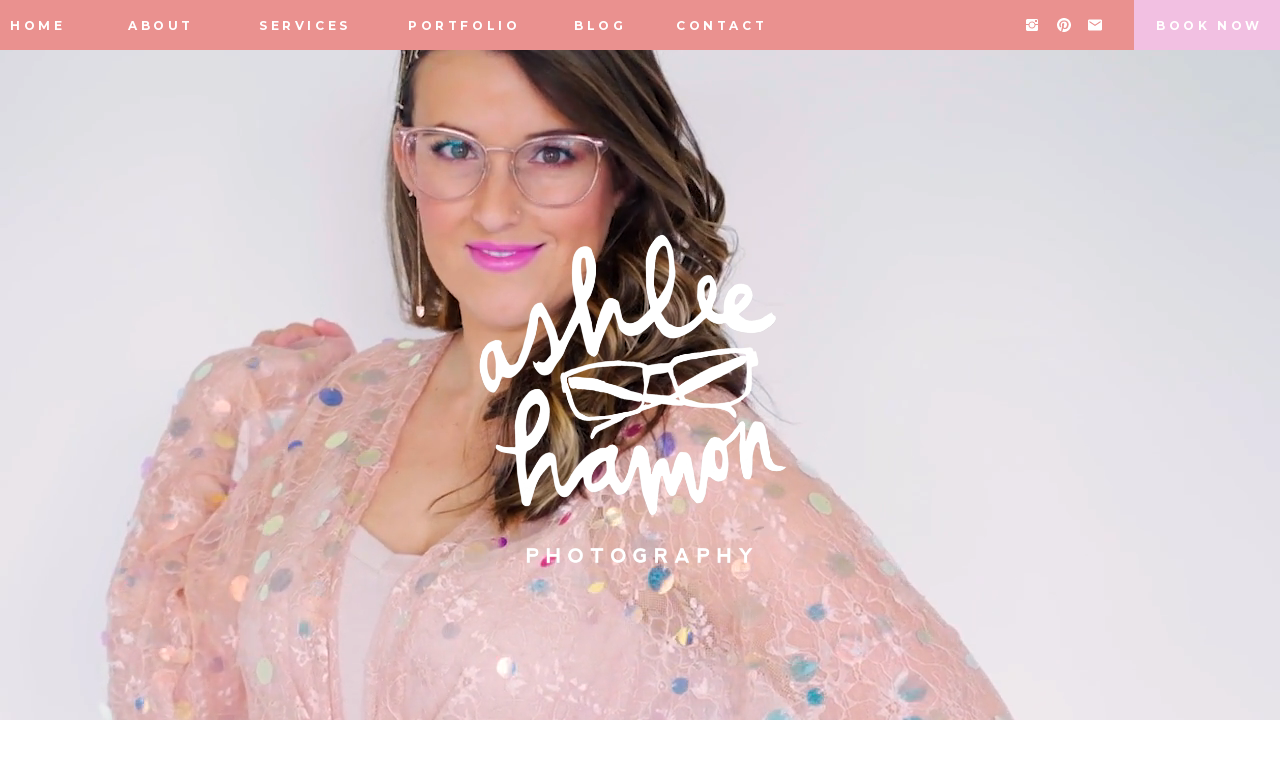

--- FILE ---
content_type: text/html; charset=UTF-8
request_url: https://ashleehamon.com/tag/gel-flash/
body_size: 22422
content:
<!DOCTYPE html>
<html lang="en-US" class="d">
<head>
<link rel="stylesheet" type="text/css" href="//lib.showit.co/engine/2.4.3/showit.css" />
<meta name='robots' content='index, follow, max-image-preview:large, max-snippet:-1, max-video-preview:-1' />

	<!-- This site is optimized with the Yoast SEO plugin v24.5 - https://yoast.com/wordpress/plugins/seo/ -->
	<title>gel flash Archives - Ashlee Hamon Photography</title>
	<link rel="canonical" href="https://ashleehamon.com/tag/gel-flash/" />
	<meta property="og:locale" content="en_US" />
	<meta property="og:type" content="article" />
	<meta property="og:title" content="gel flash Archives - Ashlee Hamon Photography" />
	<meta property="og:url" content="https://ashleehamon.com/tag/gel-flash/" />
	<meta property="og:site_name" content="Ashlee Hamon Photography" />
	<meta name="twitter:card" content="summary_large_image" />
	<script type="application/ld+json" class="yoast-schema-graph">{"@context":"https://schema.org","@graph":[{"@type":"CollectionPage","@id":"https://ashleehamon.com/tag/gel-flash/","url":"https://ashleehamon.com/tag/gel-flash/","name":"gel flash Archives - Ashlee Hamon Photography","isPartOf":{"@id":"https://ashleehamon.com/#website"},"primaryImageOfPage":{"@id":"https://ashleehamon.com/tag/gel-flash/#primaryimage"},"image":{"@id":"https://ashleehamon.com/tag/gel-flash/#primaryimage"},"thumbnailUrl":"https://ashleehamon.com/wp-content/uploads/2020/05/2019TOLPortraits-3.jpg","breadcrumb":{"@id":"https://ashleehamon.com/tag/gel-flash/#breadcrumb"},"inLanguage":"en-US"},{"@type":"ImageObject","inLanguage":"en-US","@id":"https://ashleehamon.com/tag/gel-flash/#primaryimage","url":"https://ashleehamon.com/wp-content/uploads/2020/05/2019TOLPortraits-3.jpg","contentUrl":"https://ashleehamon.com/wp-content/uploads/2020/05/2019TOLPortraits-3.jpg","width":2500,"height":1666,"caption":"exc-5ea9c33aecd9464567a77e85"},{"@type":"BreadcrumbList","@id":"https://ashleehamon.com/tag/gel-flash/#breadcrumb","itemListElement":[{"@type":"ListItem","position":1,"name":"Home","item":"https://ashleehamon.com/"},{"@type":"ListItem","position":2,"name":"gel flash"}]},{"@type":"WebSite","@id":"https://ashleehamon.com/#website","url":"https://ashleehamon.com/","name":"Ashlee Hamon Photography","description":"Sophisticated Fun Tampa Wedding Photographer","publisher":{"@id":"https://ashleehamon.com/#/schema/person/655d3b5cb19c25e5c2170e51cf38547f"},"potentialAction":[{"@type":"SearchAction","target":{"@type":"EntryPoint","urlTemplate":"https://ashleehamon.com/?s={search_term_string}"},"query-input":{"@type":"PropertyValueSpecification","valueRequired":true,"valueName":"search_term_string"}}],"inLanguage":"en-US"},{"@type":["Person","Organization"],"@id":"https://ashleehamon.com/#/schema/person/655d3b5cb19c25e5c2170e51cf38547f","name":"Ashlee Creighton","image":{"@type":"ImageObject","inLanguage":"en-US","@id":"https://ashleehamon.com/#/schema/person/image/","url":"https://ashleehamon.com/wp-content/uploads/2024/06/2021-Ashlee-Headshot-Square-scaled.jpg","contentUrl":"https://ashleehamon.com/wp-content/uploads/2024/06/2021-Ashlee-Headshot-Square-scaled.jpg","width":2560,"height":2560,"caption":"Ashlee Creighton"},"logo":{"@id":"https://ashleehamon.com/#/schema/person/image/"}}]}</script>
	<!-- / Yoast SEO plugin. -->


<link rel="alternate" type="application/rss+xml" title="Ashlee Hamon Photography &raquo; Feed" href="https://ashleehamon.com/feed/" />
<link rel="alternate" type="application/rss+xml" title="Ashlee Hamon Photography &raquo; Comments Feed" href="https://ashleehamon.com/comments/feed/" />
<link rel="alternate" type="application/rss+xml" title="Ashlee Hamon Photography &raquo; gel flash Tag Feed" href="https://ashleehamon.com/tag/gel-flash/feed/" />
<script type="text/javascript">
/* <![CDATA[ */
window._wpemojiSettings = {"baseUrl":"https:\/\/s.w.org\/images\/core\/emoji\/16.0.1\/72x72\/","ext":".png","svgUrl":"https:\/\/s.w.org\/images\/core\/emoji\/16.0.1\/svg\/","svgExt":".svg","source":{"concatemoji":"https:\/\/ashleehamon.com\/wp-includes\/js\/wp-emoji-release.min.js?ver=6.8.3"}};
/*! This file is auto-generated */
!function(s,n){var o,i,e;function c(e){try{var t={supportTests:e,timestamp:(new Date).valueOf()};sessionStorage.setItem(o,JSON.stringify(t))}catch(e){}}function p(e,t,n){e.clearRect(0,0,e.canvas.width,e.canvas.height),e.fillText(t,0,0);var t=new Uint32Array(e.getImageData(0,0,e.canvas.width,e.canvas.height).data),a=(e.clearRect(0,0,e.canvas.width,e.canvas.height),e.fillText(n,0,0),new Uint32Array(e.getImageData(0,0,e.canvas.width,e.canvas.height).data));return t.every(function(e,t){return e===a[t]})}function u(e,t){e.clearRect(0,0,e.canvas.width,e.canvas.height),e.fillText(t,0,0);for(var n=e.getImageData(16,16,1,1),a=0;a<n.data.length;a++)if(0!==n.data[a])return!1;return!0}function f(e,t,n,a){switch(t){case"flag":return n(e,"\ud83c\udff3\ufe0f\u200d\u26a7\ufe0f","\ud83c\udff3\ufe0f\u200b\u26a7\ufe0f")?!1:!n(e,"\ud83c\udde8\ud83c\uddf6","\ud83c\udde8\u200b\ud83c\uddf6")&&!n(e,"\ud83c\udff4\udb40\udc67\udb40\udc62\udb40\udc65\udb40\udc6e\udb40\udc67\udb40\udc7f","\ud83c\udff4\u200b\udb40\udc67\u200b\udb40\udc62\u200b\udb40\udc65\u200b\udb40\udc6e\u200b\udb40\udc67\u200b\udb40\udc7f");case"emoji":return!a(e,"\ud83e\udedf")}return!1}function g(e,t,n,a){var r="undefined"!=typeof WorkerGlobalScope&&self instanceof WorkerGlobalScope?new OffscreenCanvas(300,150):s.createElement("canvas"),o=r.getContext("2d",{willReadFrequently:!0}),i=(o.textBaseline="top",o.font="600 32px Arial",{});return e.forEach(function(e){i[e]=t(o,e,n,a)}),i}function t(e){var t=s.createElement("script");t.src=e,t.defer=!0,s.head.appendChild(t)}"undefined"!=typeof Promise&&(o="wpEmojiSettingsSupports",i=["flag","emoji"],n.supports={everything:!0,everythingExceptFlag:!0},e=new Promise(function(e){s.addEventListener("DOMContentLoaded",e,{once:!0})}),new Promise(function(t){var n=function(){try{var e=JSON.parse(sessionStorage.getItem(o));if("object"==typeof e&&"number"==typeof e.timestamp&&(new Date).valueOf()<e.timestamp+604800&&"object"==typeof e.supportTests)return e.supportTests}catch(e){}return null}();if(!n){if("undefined"!=typeof Worker&&"undefined"!=typeof OffscreenCanvas&&"undefined"!=typeof URL&&URL.createObjectURL&&"undefined"!=typeof Blob)try{var e="postMessage("+g.toString()+"("+[JSON.stringify(i),f.toString(),p.toString(),u.toString()].join(",")+"));",a=new Blob([e],{type:"text/javascript"}),r=new Worker(URL.createObjectURL(a),{name:"wpTestEmojiSupports"});return void(r.onmessage=function(e){c(n=e.data),r.terminate(),t(n)})}catch(e){}c(n=g(i,f,p,u))}t(n)}).then(function(e){for(var t in e)n.supports[t]=e[t],n.supports.everything=n.supports.everything&&n.supports[t],"flag"!==t&&(n.supports.everythingExceptFlag=n.supports.everythingExceptFlag&&n.supports[t]);n.supports.everythingExceptFlag=n.supports.everythingExceptFlag&&!n.supports.flag,n.DOMReady=!1,n.readyCallback=function(){n.DOMReady=!0}}).then(function(){return e}).then(function(){var e;n.supports.everything||(n.readyCallback(),(e=n.source||{}).concatemoji?t(e.concatemoji):e.wpemoji&&e.twemoji&&(t(e.twemoji),t(e.wpemoji)))}))}((window,document),window._wpemojiSettings);
/* ]]> */
</script>
<link rel='stylesheet' id='genesis-blocks-style-css-css' href='https://ashleehamon.com/wp-content/plugins/genesis-blocks/dist/style-blocks.build.css?ver=1737564945' type='text/css' media='all' />
<style id='wp-emoji-styles-inline-css' type='text/css'>

	img.wp-smiley, img.emoji {
		display: inline !important;
		border: none !important;
		box-shadow: none !important;
		height: 1em !important;
		width: 1em !important;
		margin: 0 0.07em !important;
		vertical-align: -0.1em !important;
		background: none !important;
		padding: 0 !important;
	}
</style>
<link rel='stylesheet' id='wp-block-library-css' href='https://ashleehamon.com/wp-includes/css/dist/block-library/style.min.css?ver=6.8.3' type='text/css' media='all' />
<style id='classic-theme-styles-inline-css' type='text/css'>
/*! This file is auto-generated */
.wp-block-button__link{color:#fff;background-color:#32373c;border-radius:9999px;box-shadow:none;text-decoration:none;padding:calc(.667em + 2px) calc(1.333em + 2px);font-size:1.125em}.wp-block-file__button{background:#32373c;color:#fff;text-decoration:none}
</style>
<style id='global-styles-inline-css' type='text/css'>
:root{--wp--preset--aspect-ratio--square: 1;--wp--preset--aspect-ratio--4-3: 4/3;--wp--preset--aspect-ratio--3-4: 3/4;--wp--preset--aspect-ratio--3-2: 3/2;--wp--preset--aspect-ratio--2-3: 2/3;--wp--preset--aspect-ratio--16-9: 16/9;--wp--preset--aspect-ratio--9-16: 9/16;--wp--preset--color--black: #000000;--wp--preset--color--cyan-bluish-gray: #abb8c3;--wp--preset--color--white: #ffffff;--wp--preset--color--pale-pink: #f78da7;--wp--preset--color--vivid-red: #cf2e2e;--wp--preset--color--luminous-vivid-orange: #ff6900;--wp--preset--color--luminous-vivid-amber: #fcb900;--wp--preset--color--light-green-cyan: #7bdcb5;--wp--preset--color--vivid-green-cyan: #00d084;--wp--preset--color--pale-cyan-blue: #8ed1fc;--wp--preset--color--vivid-cyan-blue: #0693e3;--wp--preset--color--vivid-purple: #9b51e0;--wp--preset--gradient--vivid-cyan-blue-to-vivid-purple: linear-gradient(135deg,rgba(6,147,227,1) 0%,rgb(155,81,224) 100%);--wp--preset--gradient--light-green-cyan-to-vivid-green-cyan: linear-gradient(135deg,rgb(122,220,180) 0%,rgb(0,208,130) 100%);--wp--preset--gradient--luminous-vivid-amber-to-luminous-vivid-orange: linear-gradient(135deg,rgba(252,185,0,1) 0%,rgba(255,105,0,1) 100%);--wp--preset--gradient--luminous-vivid-orange-to-vivid-red: linear-gradient(135deg,rgba(255,105,0,1) 0%,rgb(207,46,46) 100%);--wp--preset--gradient--very-light-gray-to-cyan-bluish-gray: linear-gradient(135deg,rgb(238,238,238) 0%,rgb(169,184,195) 100%);--wp--preset--gradient--cool-to-warm-spectrum: linear-gradient(135deg,rgb(74,234,220) 0%,rgb(151,120,209) 20%,rgb(207,42,186) 40%,rgb(238,44,130) 60%,rgb(251,105,98) 80%,rgb(254,248,76) 100%);--wp--preset--gradient--blush-light-purple: linear-gradient(135deg,rgb(255,206,236) 0%,rgb(152,150,240) 100%);--wp--preset--gradient--blush-bordeaux: linear-gradient(135deg,rgb(254,205,165) 0%,rgb(254,45,45) 50%,rgb(107,0,62) 100%);--wp--preset--gradient--luminous-dusk: linear-gradient(135deg,rgb(255,203,112) 0%,rgb(199,81,192) 50%,rgb(65,88,208) 100%);--wp--preset--gradient--pale-ocean: linear-gradient(135deg,rgb(255,245,203) 0%,rgb(182,227,212) 50%,rgb(51,167,181) 100%);--wp--preset--gradient--electric-grass: linear-gradient(135deg,rgb(202,248,128) 0%,rgb(113,206,126) 100%);--wp--preset--gradient--midnight: linear-gradient(135deg,rgb(2,3,129) 0%,rgb(40,116,252) 100%);--wp--preset--font-size--small: 13px;--wp--preset--font-size--medium: 20px;--wp--preset--font-size--large: 36px;--wp--preset--font-size--x-large: 42px;--wp--preset--spacing--20: 0.44rem;--wp--preset--spacing--30: 0.67rem;--wp--preset--spacing--40: 1rem;--wp--preset--spacing--50: 1.5rem;--wp--preset--spacing--60: 2.25rem;--wp--preset--spacing--70: 3.38rem;--wp--preset--spacing--80: 5.06rem;--wp--preset--shadow--natural: 6px 6px 9px rgba(0, 0, 0, 0.2);--wp--preset--shadow--deep: 12px 12px 50px rgba(0, 0, 0, 0.4);--wp--preset--shadow--sharp: 6px 6px 0px rgba(0, 0, 0, 0.2);--wp--preset--shadow--outlined: 6px 6px 0px -3px rgba(255, 255, 255, 1), 6px 6px rgba(0, 0, 0, 1);--wp--preset--shadow--crisp: 6px 6px 0px rgba(0, 0, 0, 1);}:where(.is-layout-flex){gap: 0.5em;}:where(.is-layout-grid){gap: 0.5em;}body .is-layout-flex{display: flex;}.is-layout-flex{flex-wrap: wrap;align-items: center;}.is-layout-flex > :is(*, div){margin: 0;}body .is-layout-grid{display: grid;}.is-layout-grid > :is(*, div){margin: 0;}:where(.wp-block-columns.is-layout-flex){gap: 2em;}:where(.wp-block-columns.is-layout-grid){gap: 2em;}:where(.wp-block-post-template.is-layout-flex){gap: 1.25em;}:where(.wp-block-post-template.is-layout-grid){gap: 1.25em;}.has-black-color{color: var(--wp--preset--color--black) !important;}.has-cyan-bluish-gray-color{color: var(--wp--preset--color--cyan-bluish-gray) !important;}.has-white-color{color: var(--wp--preset--color--white) !important;}.has-pale-pink-color{color: var(--wp--preset--color--pale-pink) !important;}.has-vivid-red-color{color: var(--wp--preset--color--vivid-red) !important;}.has-luminous-vivid-orange-color{color: var(--wp--preset--color--luminous-vivid-orange) !important;}.has-luminous-vivid-amber-color{color: var(--wp--preset--color--luminous-vivid-amber) !important;}.has-light-green-cyan-color{color: var(--wp--preset--color--light-green-cyan) !important;}.has-vivid-green-cyan-color{color: var(--wp--preset--color--vivid-green-cyan) !important;}.has-pale-cyan-blue-color{color: var(--wp--preset--color--pale-cyan-blue) !important;}.has-vivid-cyan-blue-color{color: var(--wp--preset--color--vivid-cyan-blue) !important;}.has-vivid-purple-color{color: var(--wp--preset--color--vivid-purple) !important;}.has-black-background-color{background-color: var(--wp--preset--color--black) !important;}.has-cyan-bluish-gray-background-color{background-color: var(--wp--preset--color--cyan-bluish-gray) !important;}.has-white-background-color{background-color: var(--wp--preset--color--white) !important;}.has-pale-pink-background-color{background-color: var(--wp--preset--color--pale-pink) !important;}.has-vivid-red-background-color{background-color: var(--wp--preset--color--vivid-red) !important;}.has-luminous-vivid-orange-background-color{background-color: var(--wp--preset--color--luminous-vivid-orange) !important;}.has-luminous-vivid-amber-background-color{background-color: var(--wp--preset--color--luminous-vivid-amber) !important;}.has-light-green-cyan-background-color{background-color: var(--wp--preset--color--light-green-cyan) !important;}.has-vivid-green-cyan-background-color{background-color: var(--wp--preset--color--vivid-green-cyan) !important;}.has-pale-cyan-blue-background-color{background-color: var(--wp--preset--color--pale-cyan-blue) !important;}.has-vivid-cyan-blue-background-color{background-color: var(--wp--preset--color--vivid-cyan-blue) !important;}.has-vivid-purple-background-color{background-color: var(--wp--preset--color--vivid-purple) !important;}.has-black-border-color{border-color: var(--wp--preset--color--black) !important;}.has-cyan-bluish-gray-border-color{border-color: var(--wp--preset--color--cyan-bluish-gray) !important;}.has-white-border-color{border-color: var(--wp--preset--color--white) !important;}.has-pale-pink-border-color{border-color: var(--wp--preset--color--pale-pink) !important;}.has-vivid-red-border-color{border-color: var(--wp--preset--color--vivid-red) !important;}.has-luminous-vivid-orange-border-color{border-color: var(--wp--preset--color--luminous-vivid-orange) !important;}.has-luminous-vivid-amber-border-color{border-color: var(--wp--preset--color--luminous-vivid-amber) !important;}.has-light-green-cyan-border-color{border-color: var(--wp--preset--color--light-green-cyan) !important;}.has-vivid-green-cyan-border-color{border-color: var(--wp--preset--color--vivid-green-cyan) !important;}.has-pale-cyan-blue-border-color{border-color: var(--wp--preset--color--pale-cyan-blue) !important;}.has-vivid-cyan-blue-border-color{border-color: var(--wp--preset--color--vivid-cyan-blue) !important;}.has-vivid-purple-border-color{border-color: var(--wp--preset--color--vivid-purple) !important;}.has-vivid-cyan-blue-to-vivid-purple-gradient-background{background: var(--wp--preset--gradient--vivid-cyan-blue-to-vivid-purple) !important;}.has-light-green-cyan-to-vivid-green-cyan-gradient-background{background: var(--wp--preset--gradient--light-green-cyan-to-vivid-green-cyan) !important;}.has-luminous-vivid-amber-to-luminous-vivid-orange-gradient-background{background: var(--wp--preset--gradient--luminous-vivid-amber-to-luminous-vivid-orange) !important;}.has-luminous-vivid-orange-to-vivid-red-gradient-background{background: var(--wp--preset--gradient--luminous-vivid-orange-to-vivid-red) !important;}.has-very-light-gray-to-cyan-bluish-gray-gradient-background{background: var(--wp--preset--gradient--very-light-gray-to-cyan-bluish-gray) !important;}.has-cool-to-warm-spectrum-gradient-background{background: var(--wp--preset--gradient--cool-to-warm-spectrum) !important;}.has-blush-light-purple-gradient-background{background: var(--wp--preset--gradient--blush-light-purple) !important;}.has-blush-bordeaux-gradient-background{background: var(--wp--preset--gradient--blush-bordeaux) !important;}.has-luminous-dusk-gradient-background{background: var(--wp--preset--gradient--luminous-dusk) !important;}.has-pale-ocean-gradient-background{background: var(--wp--preset--gradient--pale-ocean) !important;}.has-electric-grass-gradient-background{background: var(--wp--preset--gradient--electric-grass) !important;}.has-midnight-gradient-background{background: var(--wp--preset--gradient--midnight) !important;}.has-small-font-size{font-size: var(--wp--preset--font-size--small) !important;}.has-medium-font-size{font-size: var(--wp--preset--font-size--medium) !important;}.has-large-font-size{font-size: var(--wp--preset--font-size--large) !important;}.has-x-large-font-size{font-size: var(--wp--preset--font-size--x-large) !important;}
:where(.wp-block-post-template.is-layout-flex){gap: 1.25em;}:where(.wp-block-post-template.is-layout-grid){gap: 1.25em;}
:where(.wp-block-columns.is-layout-flex){gap: 2em;}:where(.wp-block-columns.is-layout-grid){gap: 2em;}
:root :where(.wp-block-pullquote){font-size: 1.5em;line-height: 1.6;}
</style>
<style id='akismet-widget-style-inline-css' type='text/css'>

			.a-stats {
				--akismet-color-mid-green: #357b49;
				--akismet-color-white: #fff;
				--akismet-color-light-grey: #f6f7f7;

				max-width: 350px;
				width: auto;
			}

			.a-stats * {
				all: unset;
				box-sizing: border-box;
			}

			.a-stats strong {
				font-weight: 600;
			}

			.a-stats a.a-stats__link,
			.a-stats a.a-stats__link:visited,
			.a-stats a.a-stats__link:active {
				background: var(--akismet-color-mid-green);
				border: none;
				box-shadow: none;
				border-radius: 8px;
				color: var(--akismet-color-white);
				cursor: pointer;
				display: block;
				font-family: -apple-system, BlinkMacSystemFont, 'Segoe UI', 'Roboto', 'Oxygen-Sans', 'Ubuntu', 'Cantarell', 'Helvetica Neue', sans-serif;
				font-weight: 500;
				padding: 12px;
				text-align: center;
				text-decoration: none;
				transition: all 0.2s ease;
			}

			/* Extra specificity to deal with TwentyTwentyOne focus style */
			.widget .a-stats a.a-stats__link:focus {
				background: var(--akismet-color-mid-green);
				color: var(--akismet-color-white);
				text-decoration: none;
			}

			.a-stats a.a-stats__link:hover {
				filter: brightness(110%);
				box-shadow: 0 4px 12px rgba(0, 0, 0, 0.06), 0 0 2px rgba(0, 0, 0, 0.16);
			}

			.a-stats .count {
				color: var(--akismet-color-white);
				display: block;
				font-size: 1.5em;
				line-height: 1.4;
				padding: 0 13px;
				white-space: nowrap;
			}
		
</style>
<link rel='stylesheet' id='pub-style-css' href='https://ashleehamon.com/wp-content/themes/showit/pubs/kqzji32vtzidjaixggy39a/20250906143930Sj72r75/assets/pub.css?ver=1757169579' type='text/css' media='all' />
<script type="text/javascript" src="https://ashleehamon.com/wp-includes/js/jquery/jquery.min.js?ver=3.7.1" id="jquery-core-js"></script>
<script type="text/javascript" id="jquery-core-js-after">
/* <![CDATA[ */
$ = jQuery;
/* ]]> */
</script>
<script type="text/javascript" src="https://ashleehamon.com/wp-content/themes/showit/pubs/kqzji32vtzidjaixggy39a/20250906143930Sj72r75/assets/pub.js?ver=1757169579" id="pub-script-js"></script>
<link rel="https://api.w.org/" href="https://ashleehamon.com/wp-json/" /><link rel="alternate" title="JSON" type="application/json" href="https://ashleehamon.com/wp-json/wp/v2/tags/62" /><link rel="EditURI" type="application/rsd+xml" title="RSD" href="https://ashleehamon.com/xmlrpc.php?rsd" />

<meta charset="UTF-8" />
<meta name="viewport" content="width=device-width, initial-scale=1" />
<link rel="icon" type="image/png" href="//static.showit.co/200/jSDnCfMDRLy_Jjl07hUqNg/148335/faviahp_watermarkinitials.png" />
<link rel="preconnect" href="https://static.showit.co" />

<link rel="preconnect" href="https://fonts.googleapis.com">
<link rel="preconnect" href="https://fonts.gstatic.com" crossorigin>
<link href="https://fonts.googleapis.com/css?family=Francois+One:regular|Montserrat:700|Montserrat:600|Montserrat:300" rel="stylesheet" type="text/css"/>
<style>
@font-face{font-family:Summer Loving;src:url('//static.showit.co/file/lL3fX90sS16BD4NRJ4zMWw/shared/summerloving_solid-webfont.woff');}
@font-face{font-family:Summer Loving Sans;src:url('//static.showit.co/file/1xM4FVp6Qyq_WmmwvZUK1w/shared/summer_loving_sans-webfont.woff');}
</style>
<script id="init_data" type="application/json">
{"mobile":{"w":320},"desktop":{"w":1200,"bgFillType":"color","bgColor":"colors-7"},"sid":"kqzji32vtzidjaixggy39a","break":768,"assetURL":"//static.showit.co","contactFormId":"148335/275672","cfAction":"aHR0cHM6Ly9jbGllbnRzZXJ2aWNlLnNob3dpdC5jby9jb250YWN0Zm9ybQ==","sgAction":"aHR0cHM6Ly9jbGllbnRzZXJ2aWNlLnNob3dpdC5jby9zb2NpYWxncmlk","blockData":[{"slug":"mobile-menu","visible":"m","states":[],"d":{"h":400,"w":1200,"bgFillType":"color","bgColor":"colors-7","bgMediaType":"none"},"m":{"h":550,"w":320,"locking":{"side":"t"},"nature":"wH","bgFillType":"color","bgColor":"colors-6","bgMediaType":"none"}},{"slug":"menu","visible":"a","states":[],"d":{"h":50,"w":1200,"locking":{"side":"st"},"bgFillType":"color","bgColor":"colors-3","bgMediaType":"none"},"m":{"h":31,"w":320,"bgFillType":"color","bgColor":"colors-3","bgMediaType":"none"}},{"slug":"hero","visible":"a","states":[],"d":{"h":700,"w":1200,"bgFillType":"color","bgColor":"colors-3","bgMediaType":"video","bgImage":{"key":"iMheiKYPRMa5ClJMI1Avsg/shared/2021_ashlee_web_site_portraits-18.jpg","aspect_ratio":1.33333,"title":"2021 Ashlee Web Site Portraits-18","type":"asset"},"bgLoop":"1","bgOpacity":100,"bgPos":"cm","bgScale":"cover","bgScroll":"p","bgVideo":{"key":"yZYsiuQgR1S4pCoYt3NAIQ/shared/ashlee_2021_3x_loop_4_1.mp4","aspect_ratio":1.77778,"title":"Ashlee 2021 3x loop 4 (1)","type":"asset"}},"m":{"h":400,"w":320,"bgFillType":"color","bgColor":"colors-6","bgMediaType":"none"}},{"slug":"blog-menu","visible":"a","states":[],"d":{"h":70,"w":1200,"bgFillType":"color","bgColor":"colors-6","bgMediaType":"none"},"m":{"h":171,"w":320,"bgFillType":"color","bgColor":"colors-6","bgMediaType":"none"}},{"slug":"featured-blog-post","visible":"a","states":[],"d":{"h":600,"w":1200,"bgFillType":"color","bgColor":"colors-6","bgMediaType":"none"},"m":{"h":500,"w":320,"bgFillType":"color","bgColor":"colors-6","bgMediaType":"none"},"wpPostLookup":true},{"slug":"browse-the-recent-posts","visible":"a","states":[],"d":{"h":71,"w":1200,"bgFillType":"color","bgColor":"colors-6","bgMediaType":"none"},"m":{"h":60,"w":320,"bgFillType":"color","bgColor":"colors-6","bgMediaType":"none"}},{"slug":"sidebar","visible":"d","states":[],"d":{"h":1,"w":1200,"bgFillType":"color","bgColor":"colors-6","bgMediaType":"none"},"m":{"h":2987,"w":320,"bgFillType":"color","bgColor":"#FFFFFF","bgMediaType":"none"}},{"slug":"blog-posts","visible":"a","states":[],"d":{"h":431,"w":1200,"nature":"dH","bgFillType":"color","bgColor":"colors-6","bgMediaType":"none"},"m":{"h":571,"w":320,"bgFillType":"color","bgColor":"colors-6","bgMediaType":"none"}},{"slug":"pagnation","visible":"a","states":[],"d":{"h":50,"w":1200,"bgFillType":"color","bgColor":"colors-6","bgMediaType":"none"},"m":{"h":40,"w":320,"bgFillType":"color","bgColor":"colors-6","bgMediaType":"none"}},{"slug":"wedding-blogs","visible":"a","states":[],"d":{"h":850,"w":1200,"bgFillType":"color","bgColor":"colors-6","bgMediaType":"none"},"m":{"h":1650,"w":320,"bgFillType":"color","bgColor":"colors-6","bgMediaType":"none"}},{"slug":"call-to-action","visible":"a","states":[],"d":{"h":550,"w":1200,"bgFillType":"color","bgColor":"colors-2","bgMediaType":"image","bgImage":{"key":"Y5LC0AeXRMaD-idywviC7w/148335/a2019_dewitt_wedding-756.jpg","aspect_ratio":1.50021,"title":"a2019 DeWitt Wedding-756","type":"asset"},"bgOpacity":100,"bgPos":"cm","bgScale":"cover","bgScroll":"p"},"m":{"h":350,"w":320,"bgFillType":"color","bgColor":"colors-0","bgMediaType":"image","bgImage":{"key":"puHVSOLKQHGnbvO9mHTRuQ/shared/field-club-sarasota-florida-waterfront-country-historic-wedding-venue-elegant-crepe-dress-sage-bridesmaids-navy-groom-groomsmen-cool-ashlee-hamon-photography_2.jpg","aspect_ratio":1.5,"title":"field-club-sarasota-florida-waterfront-country-historic-wedding-venue-elegant-crepe-dress-sage-bridesmaids-navy-groom-groomsmen-cool-ashlee-hamon-photography (2)","type":"asset"},"bgOpacity":90,"bgPos":"cm","bgScale":"cover","bgScroll":"p"}},{"slug":"footer","visible":"a","states":[],"d":{"h":450,"w":1200,"bgFillType":"color","bgColor":"colors-6","bgMediaType":"none"},"m":{"h":675,"w":320,"bgFillType":"color","bgColor":"colors-6","bgMediaType":"none"}}],"elementData":[{"type":"text","visible":"a","id":"mobile-menu_0","blockId":"mobile-menu","m":{"x":66,"y":134,"w":189,"h":22,"a":0},"d":{"x":988,"y":210,"w":200,"h":23,"a":0,"lockH":"r"}},{"type":"text","visible":"a","id":"mobile-menu_1","blockId":"mobile-menu","m":{"x":66,"y":187,"w":189,"h":22,"a":0},"d":{"x":988,"y":257,"w":200,"h":24,"a":0,"lockH":"r"}},{"type":"text","visible":"a","id":"mobile-menu_2","blockId":"mobile-menu","m":{"x":66,"y":240,"w":189,"h":22,"a":0},"d":{"x":988,"y":304,"w":200,"h":25,"a":0,"lockH":"r"}},{"type":"text","visible":"a","id":"mobile-menu_3","blockId":"mobile-menu","m":{"x":66,"y":345,"w":189,"h":22,"a":0},"d":{"x":988,"y":397,"w":200,"h":21,"a":0,"lockH":"r"}},{"type":"text","visible":"a","id":"mobile-menu_4","blockId":"mobile-menu","m":{"x":66,"y":398,"w":189,"h":22,"a":0},"d":{"x":988,"y":442,"w":200,"h":21,"a":0,"lockH":"r"}},{"type":"text","visible":"a","id":"mobile-menu_5","blockId":"mobile-menu","m":{"x":66,"y":292,"w":189,"h":22,"a":0},"d":{"x":988,"y":353,"w":200,"h":21,"a":0,"lockH":"r"}},{"type":"simple","visible":"a","id":"mobile-menu_6","blockId":"mobile-menu","m":{"x":73,"y":455,"w":175,"h":45,"a":0},"d":{"x":1013,"y":494,"w":150,"h":1,"a":0,"lockH":"r"}},{"type":"icon","visible":"a","id":"mobile-menu_7","blockId":"mobile-menu","m":{"x":112,"y":469,"w":18,"h":18,"a":0},"d":{"x":1043,"y":509,"w":16,"h":15,"a":0,"lockH":"r"}},{"type":"icon","visible":"a","id":"mobile-menu_8","blockId":"mobile-menu","m":{"x":153,"y":469,"w":18,"h":18,"a":0},"d":{"x":1079,"y":509,"w":16,"h":15,"a":0,"lockH":"r"}},{"type":"icon","visible":"a","id":"mobile-menu_9","blockId":"mobile-menu","m":{"x":194,"y":469,"w":18,"h":18,"a":0},"d":{"x":1114,"y":509,"w":16,"h":15,"a":0,"lockH":"r"}},{"type":"graphic","visible":"a","id":"mobile-menu_10","blockId":"mobile-menu","m":{"x":98,"y":13,"w":124,"h":124,"a":0},"d":{"x":1011,"y":64,"w":154,"h":154,"a":0,"lockH":"r"},"c":{"key":"3WkJW_92R16ikKrmxpYzSQ/shared/ahp_watermarkinitials.png","aspect_ratio":1}},{"type":"icon","visible":"a","id":"mobile-menu_11","blockId":"mobile-menu","m":{"x":273,"y":12,"w":34,"h":34,"a":0},"d":{"x":986,"y":18,"w":31,"h":31,"a":0,"lockH":"r","lockV":"t"},"pc":[{"type":"hide","block":"mobile-menu"}]},{"type":"simple","visible":"d","id":"menu_1","blockId":"menu","m":{"x":48,"y":0,"w":224,"h":0.7,"a":0},"d":{"x":1054,"y":0,"w":146,"h":50,"a":0,"lockH":"r"}},{"type":"text","visible":"d","id":"menu_3","blockId":"menu","m":{"x":66,"y":68,"w":189,"h":45,"a":0},"d":{"x":10,"y":18,"w":79,"h":15,"a":0,"lockH":"l"}},{"type":"text","visible":"d","id":"menu_4","blockId":"menu","m":{"x":66,"y":138,"w":189,"h":45,"a":0},"d":{"x":128,"y":18,"w":81,"h":15,"a":0,"lockH":"l"}},{"type":"text","visible":"d","id":"menu_5","blockId":"menu","m":{"x":66,"y":208,"w":189,"h":45,"a":0},"d":{"x":259,"y":18,"w":89,"h":15,"a":0,"lockH":"l"}},{"type":"text","visible":"d","id":"menu_6","blockId":"menu","m":{"x":66,"y":418,"w":189,"h":45,"a":0},"d":{"x":574,"y":18,"w":52,"h":15,"a":0,"lockH":"l"}},{"type":"text","visible":"d","id":"menu_7","blockId":"menu","m":{"x":66,"y":488,"w":189,"h":45,"a":0},"d":{"x":676,"y":18,"w":90,"h":15,"a":0,"lockH":"l"}},{"type":"text","visible":"d","id":"menu_8","blockId":"menu","m":{"x":66,"y":348,"w":189,"h":45,"a":0},"d":{"x":408,"y":18,"w":130,"h":15,"a":0,"lockH":"l"}},{"type":"icon","visible":"d","id":"menu_9","blockId":"menu","m":{"x":135,"y":-24,"w":50,"h":50,"a":0},"d":{"x":1007,"y":17,"w":16,"h":16,"a":0,"lockH":"r"}},{"type":"icon","visible":"d","id":"menu_10","blockId":"menu","m":{"x":135,"y":-24,"w":50,"h":50,"a":0},"d":{"x":944,"y":17,"w":16,"h":16,"a":0,"lockH":"r"}},{"type":"icon","visible":"d","id":"menu_11","blockId":"menu","m":{"x":135,"y":-24,"w":50,"h":50,"a":0},"d":{"x":976,"y":17,"w":16,"h":16,"a":0,"lockH":"r"}},{"type":"text","visible":"d","id":"menu_12","blockId":"menu","m":{"x":66,"y":488,"w":189,"h":45,"a":0},"d":{"x":1076,"y":18,"w":108,"h":15,"a":0,"lockH":"r"}},{"type":"icon","visible":"m","id":"menu_13","blockId":"menu","m":{"x":135,"y":-9,"w":50,"h":50,"a":0},"d":{"x":550,"y":-25,"w":100,"h":100,"a":0},"pc":[{"type":"show","block":"mobile-menu"}]},{"type":"graphic","visible":"m","id":"hero_0","blockId":"hero","m":{"x":1,"y":1,"w":319,"h":399,"a":0},"d":{"x":180,"y":164,"w":840,"h":472,"a":0},"c":{"key":"FNaP-vBdTES_osHxqBqTZA/shared/ezgif_com-gif-maker_1.gif","aspect_ratio":1.77778}},{"type":"graphic","visible":"a","id":"hero_1","blockId":"hero","m":{"x":48,"y":88,"w":224,"h":224,"a":0},"d":{"x":397,"y":147,"w":407,"h":407,"a":0},"c":{"key":"xAnjhMfQTpSU-DI68iL2Pw/shared/ahp_logo_copy_white.png","aspect_ratio":1}},{"type":"text","visible":"a","id":"blog-menu_0","blockId":"blog-menu","m":{"x":37,"y":16,"w":121,"h":17,"a":0},"d":{"x":2,"y":28,"w":115,"h":15,"a":0}},{"type":"text","visible":"a","id":"blog-menu_1","blockId":"blog-menu","m":{"x":37,"y":46,"w":121,"h":17,"a":0},"d":{"x":159,"y":28,"w":115,"h":15,"a":0}},{"type":"text","visible":"a","id":"blog-menu_2","blockId":"blog-menu","m":{"x":165,"y":46,"w":121,"h":17,"a":0},"d":{"x":787,"y":28,"w":93,"h":15,"a":0}},{"type":"text","visible":"a","id":"blog-menu_3","blockId":"blog-menu","m":{"x":165,"y":16,"w":121,"h":17,"a":0},"d":{"x":630,"y":28,"w":115,"h":15,"a":0}},{"type":"simple","visible":"a","id":"blog-menu_4","blockId":"blog-menu","m":{"x":13,"y":108,"w":294,"h":53,"a":0},"d":{"x":904,"y":11,"w":285,"h":48,"a":0}},{"type":"text","visible":"a","id":"blog-menu_5","blockId":"blog-menu","m":{"x":19,"y":111,"w":241,"h":48,"a":0},"d":{"x":906,"y":11,"w":233,"h":48,"a":0}},{"type":"icon","visible":"a","id":"blog-menu_6","blockId":"blog-menu","m":{"x":267,"y":122,"w":27,"h":26,"a":0},"d":{"x":1156,"y":20,"w":20,"h":31,"a":0}},{"type":"text","visible":"a","id":"blog-menu_7","blockId":"blog-menu","m":{"x":35,"y":76,"w":121,"h":17,"a":0},"d":{"x":316,"y":28,"w":115,"h":15,"a":0}},{"type":"text","visible":"a","id":"blog-menu_8","blockId":"blog-menu","m":{"x":165,"y":76,"w":121,"h":17,"a":0},"d":{"x":473,"y":28,"w":115,"h":15,"a":0}},{"type":"simple","visible":"a","id":"featured-blog-post_0","blockId":"featured-blog-post","m":{"x":11,"y":4,"w":298,"h":492,"a":0},"d":{"x":20,"y":21,"w":1161,"h":558,"a":0}},{"type":"graphic","visible":"a","id":"featured-blog-post_1","blockId":"featured-blog-post","m":{"x":19,"y":14,"w":282,"h":203,"a":0},"d":{"x":431,"y":47,"w":717,"h":507,"a":0},"c":{"key":"FO96V9NpTKq5Je4Hkdhqqw/shared/2018_candella_maternity-165.jpg","aspect_ratio":1.50021}},{"type":"text","visible":"a","id":"featured-blog-post_2","blockId":"featured-blog-post","m":{"x":11,"y":276,"w":298,"h":65,"a":0},"d":{"x":41,"y":166,"w":336,"h":124,"a":0}},{"type":"text","visible":"a","id":"featured-blog-post_3","blockId":"featured-blog-post","m":{"x":11,"y":240,"w":298,"h":19,"a":0},"d":{"x":41,"y":119,"w":303,"h":23,"a":0}},{"type":"text","visible":"a","id":"featured-blog-post_4","blockId":"featured-blog-post","m":{"x":11,"y":354,"w":298,"h":67,"a":0},"d":{"x":41,"y":314,"w":340,"h":80,"a":0}},{"type":"simple","visible":"a","id":"featured-blog-post_5","blockId":"featured-blog-post","m":{"x":43,"y":436,"w":235,"h":50,"a":0},"d":{"x":41,"y":421,"w":300,"h":60,"a":0}},{"type":"text","visible":"a","id":"featured-blog-post_6","blockId":"featured-blog-post","m":{"x":44,"y":450,"w":233,"h":22,"a":0},"d":{"x":41,"y":440,"w":300,"h":22,"a":0}},{"type":"text","visible":"a","id":"browse-the-recent-posts_0","blockId":"browse-the-recent-posts","m":{"x":20,"y":14,"w":283,"h":33,"a":0},"d":{"x":11,"y":9,"w":673,"h":58,"a":0}},{"type":"simple","visible":"d","id":"sidebar_0","blockId":"sidebar","m":{"x":28,"y":909,"w":264,"h":537,"a":0},"d":{"x":873,"y":75,"w":320,"h":423,"a":0}},{"type":"simple","visible":"d","id":"sidebar_1","blockId":"sidebar","m":{"x":66,"y":1345,"w":188,"h":45,"a":0},"d":{"x":939,"y":412,"w":189,"h":60,"a":0}},{"type":"text","visible":"d","id":"sidebar_2","blockId":"sidebar","m":{"x":67,"y":1365,"w":186,"h":16,"a":0},"d":{"x":939,"y":437,"w":188,"h":11,"a":0}},{"type":"text","visible":"d","id":"sidebar_3","blockId":"sidebar","m":{"x":46,"y":1187,"w":229,"h":145,"a":0},"d":{"x":895,"y":348,"w":276,"h":50,"a":0}},{"type":"graphic","visible":"d","id":"sidebar_4","blockId":"sidebar","m":{"x":50,"y":861,"w":220,"h":200,"a":0,"gs":{"s":50}},"d":{"x":917,"y":4,"w":233,"h":233,"a":0,"gs":{"s":0}},"c":{"key":"MXFs5h4jT1625EH_Fj_YJw/shared/ezgif_com-gif-maker_2.gif","aspect_ratio":1.77778}},{"type":"text","visible":"d","id":"sidebar_5","blockId":"sidebar","m":{"x":35,"y":1095,"w":251,"h":32,"a":0},"d":{"x":916,"y":239,"w":234,"h":47,"a":0}},{"type":"text","visible":"d","id":"sidebar_6","blockId":"sidebar","m":{"x":35,"y":1095,"w":251,"h":32,"a":0},"d":{"x":895,"y":296,"w":276,"h":44,"a":0}},{"type":"text","visible":"d","id":"sidebar_7","blockId":"sidebar","m":{"x":38,"y":55,"w":121,"h":17,"a":0},"d":{"x":976,"y":584,"w":115,"h":15,"a":0}},{"type":"text","visible":"d","id":"sidebar_8","blockId":"sidebar","m":{"x":159,"y":55,"w":121,"h":17,"a":0},"d":{"x":974,"y":630,"w":119,"h":15,"a":0}},{"type":"text","visible":"d","id":"sidebar_9","blockId":"sidebar","m":{"x":161,"y":27,"w":121,"h":17,"a":0},"d":{"x":976,"y":675,"w":115,"h":15,"a":0}},{"type":"text","visible":"d","id":"sidebar_10","blockId":"sidebar","m":{"x":159,"y":55,"w":121,"h":17,"a":0},"d":{"x":960,"y":721,"w":146,"h":15,"a":0}},{"type":"text","visible":"d","id":"sidebar_11","blockId":"sidebar","m":{"x":161,"y":27,"w":121,"h":17,"a":0},"d":{"x":976,"y":766,"w":115,"h":15,"a":0}},{"type":"text","visible":"d","id":"sidebar_12","blockId":"sidebar","m":{"x":35,"y":1095,"w":251,"h":32,"a":0},"d":{"x":895,"y":531,"w":276,"h":32,"a":0}},{"type":"text","visible":"d","id":"sidebar_13","blockId":"sidebar","m":{"x":35,"y":1095,"w":251,"h":32,"a":0},"d":{"x":895,"y":850,"w":276,"h":32,"a":0}},{"type":"text","visible":"d","id":"sidebar_14","blockId":"sidebar","m":{"x":46,"y":1187,"w":229,"h":145,"a":0},"d":{"x":895,"y":891,"w":276,"h":50,"a":0}},{"type":"gallery","visible":"d","id":"sidebar_15","blockId":"sidebar","m":{"x":48,"y":448,"w":224,"h":2090.9,"a":0},"d":{"x":873,"y":962,"w":320,"h":198,"a":0},"imgs":[{"key":"WznNF6gkTD-L1fYDfd4LCw/shared/2018_kauai_sunrise-108.jpg","ar":1.49986},{"key":"-eTlzWbHSDKThBJj0b0_PA/shared/2019_dani_maternity-170.jpg","ar":1.49986},{"key":"sf4uA_huSpyeuGyY0kbJhw/shared/2019_dhruv_and_prutha_proposal-12.jpg","ar":1.50021}],"ch":1,"gal":"simple"},{"type":"simple","visible":"d","id":"sidebar_16","blockId":"sidebar","m":{"x":66,"y":1345,"w":188,"h":45,"a":0},"d":{"x":913,"y":1031,"w":240,"h":60,"a":0}},{"type":"text","visible":"d","id":"sidebar_17","blockId":"sidebar","m":{"x":67,"y":1365,"w":186,"h":16,"a":0},"d":{"x":924,"y":1056,"w":218,"h":11,"a":0}},{"type":"graphic","visible":"d","id":"sidebar_18","blockId":"sidebar","m":{"x":48,"y":1489,"w":224,"h":9,"a":0},"d":{"x":873,"y":815,"w":320,"h":12,"a":0},"c":{"key":"ArFTNk7FRfSjHIDRd0jMfg/shared/holo-line.png","aspect_ratio":26.08696}},{"type":"simple","visible":"a","id":"blog-posts_0","blockId":"blog-posts","m":{"x":11,"y":224,"w":298,"h":336,"a":0},"d":{"x":11,"y":16,"w":382,"h":400,"a":0}},{"type":"graphic","visible":"a","id":"blog-posts_1","blockId":"blog-posts","m":{"x":11,"y":9,"w":298,"h":216,"a":0},"d":{"x":392,"y":16,"w":458,"h":400,"a":0},"c":{"key":"EXVoVTDRS2aOclJ4PuYOgg/shared/[base64].jpg","aspect_ratio":0.66534}},{"type":"text","visible":"a","id":"blog-posts_2","blockId":"blog-posts","m":{"x":26,"y":288,"w":268,"h":96,"a":0},"d":{"x":42,"y":100,"w":283,"h":113,"a":0}},{"type":"text","visible":"a","id":"blog-posts_3","blockId":"blog-posts","m":{"x":11,"y":254,"w":298,"h":20,"a":0},"d":{"x":44,"y":57,"w":283,"h":19,"a":0}},{"type":"text","visible":"a","id":"blog-posts_4","blockId":"blog-posts","m":{"x":26,"y":395,"w":268,"h":73,"a":0},"d":{"x":40,"y":229,"w":283,"h":73,"a":0}},{"type":"simple","visible":"a","id":"blog-posts_5","blockId":"blog-posts","m":{"x":36,"y":483,"w":248,"h":60,"a":0},"d":{"x":36,"y":324,"w":290,"h":60,"a":0}},{"type":"text","visible":"a","id":"blog-posts_6","blockId":"blog-posts","m":{"x":37,"y":502,"w":246,"h":23,"a":0},"d":{"x":36,"y":343,"w":290,"h":23,"a":0}},{"type":"text","visible":"a","id":"pagnation_0","blockId":"pagnation","m":{"x":11,"y":10,"w":140,"h":20,"a":0},"d":{"x":11,"y":16,"w":283,"h":19,"a":0}},{"type":"text","visible":"a","id":"pagnation_1","blockId":"pagnation","m":{"x":162,"y":10,"w":147,"h":20,"a":0},"d":{"x":565,"y":16,"w":283,"h":19,"a":0}},{"type":"simple","visible":"a","id":"wedding-blogs_0","blockId":"wedding-blogs","m":{"x":16,"y":375,"w":289,"h":288,"a":0},"d":{"x":29,"y":470,"w":365,"h":314,"a":0}},{"type":"text","visible":"a","id":"wedding-blogs_1","blockId":"wedding-blogs","m":{"x":27,"y":110,"w":267,"h":76,"a":0},"d":{"x":37,"y":126,"w":643,"h":26,"a":0}},{"type":"graphic","visible":"a","id":"wedding-blogs_2","blockId":"wedding-blogs","m":{"x":16,"y":203,"w":289,"h":177,"a":0},"d":{"x":29,"y":187,"w":365,"h":286,"a":0},"c":{"key":"EXVoVTDRS2aOclJ4PuYOgg/shared/[base64].jpg","aspect_ratio":0.66534}},{"type":"text","visible":"a","id":"wedding-blogs_3","blockId":"wedding-blogs","m":{"x":34,"y":434,"w":254,"h":65,"a":0},"d":{"x":70,"y":535,"w":283,"h":72,"a":0}},{"type":"text","visible":"a","id":"wedding-blogs_4","blockId":"wedding-blogs","m":{"x":34,"y":403,"w":254,"h":19,"a":0},"d":{"x":70,"y":497,"w":283,"h":19,"a":0}},{"type":"text","visible":"a","id":"wedding-blogs_5","blockId":"wedding-blogs","m":{"x":34,"y":509,"w":254,"h":78,"a":0},"d":{"x":70,"y":616,"w":283,"h":76,"a":0}},{"type":"simple","visible":"a","id":"wedding-blogs_6","blockId":"wedding-blogs","m":{"x":43,"y":592,"w":235,"h":50,"a":0},"d":{"x":67,"y":708,"w":290,"h":60,"a":0}},{"type":"text","visible":"a","id":"wedding-blogs_7","blockId":"wedding-blogs","m":{"x":44,"y":606,"w":233,"h":22,"a":0},"d":{"x":67,"y":727,"w":290,"h":23,"a":0}},{"type":"simple","visible":"a","id":"wedding-blogs_8","blockId":"wedding-blogs","m":{"x":16,"y":858,"w":289,"h":288,"a":0},"d":{"x":418,"y":470,"w":365,"h":314,"a":0}},{"type":"graphic","visible":"a","id":"wedding-blogs_9","blockId":"wedding-blogs","m":{"x":16,"y":686,"w":289,"h":177,"a":0},"d":{"x":418,"y":187,"w":365,"h":286,"a":0,"gs":{"s":50}},"c":{"key":"T3GeOeOZRcCw9DiACZZRuA/shared/[base64].jpg","aspect_ratio":1.50301}},{"type":"text","visible":"a","id":"wedding-blogs_10","blockId":"wedding-blogs","m":{"x":34,"y":917,"w":254,"h":65,"a":0},"d":{"x":459,"y":535,"w":283,"h":72,"a":0}},{"type":"text","visible":"a","id":"wedding-blogs_11","blockId":"wedding-blogs","m":{"x":34,"y":886,"w":254,"h":19,"a":0},"d":{"x":459,"y":497,"w":283,"h":19,"a":0}},{"type":"text","visible":"a","id":"wedding-blogs_12","blockId":"wedding-blogs","m":{"x":34,"y":992,"w":254,"h":78,"a":0},"d":{"x":459,"y":616,"w":283,"h":76,"a":0}},{"type":"simple","visible":"a","id":"wedding-blogs_13","blockId":"wedding-blogs","m":{"x":43,"y":1075,"w":235,"h":50,"a":0},"d":{"x":455,"y":708,"w":290,"h":60,"a":0}},{"type":"text","visible":"a","id":"wedding-blogs_14","blockId":"wedding-blogs","m":{"x":44,"y":1089,"w":233,"h":22,"a":0},"d":{"x":455,"y":727,"w":290,"h":23,"a":0}},{"type":"simple","visible":"a","id":"wedding-blogs_15","blockId":"wedding-blogs","m":{"x":16,"y":1340,"w":289,"h":288,"a":0},"d":{"x":806,"y":470,"w":365,"h":314,"a":0}},{"type":"graphic","visible":"a","id":"wedding-blogs_16","blockId":"wedding-blogs","m":{"x":16,"y":1168,"w":289,"h":177,"a":0},"d":{"x":806,"y":187,"w":365,"h":286,"a":0},"c":{"key":"ltWpM2K8TTCz4n_PCNnUAQ/shared/[base64].jpg","aspect_ratio":1.50301}},{"type":"text","visible":"a","id":"wedding-blogs_17","blockId":"wedding-blogs","m":{"x":34,"y":1399,"w":254,"h":65,"a":0},"d":{"x":847,"y":535,"w":283,"h":72,"a":0}},{"type":"text","visible":"a","id":"wedding-blogs_18","blockId":"wedding-blogs","m":{"x":34,"y":1368,"w":254,"h":19,"a":0},"d":{"x":847,"y":497,"w":283,"h":19,"a":0}},{"type":"text","visible":"a","id":"wedding-blogs_19","blockId":"wedding-blogs","m":{"x":34,"y":1474,"w":254,"h":78,"a":0},"d":{"x":847,"y":616,"w":283,"h":76,"a":0}},{"type":"simple","visible":"a","id":"wedding-blogs_20","blockId":"wedding-blogs","m":{"x":43,"y":1557,"w":235,"h":50,"a":0},"d":{"x":844,"y":708,"w":290,"h":60,"a":0}},{"type":"text","visible":"a","id":"wedding-blogs_21","blockId":"wedding-blogs","m":{"x":44,"y":1571,"w":233,"h":22,"a":0},"d":{"x":844,"y":727,"w":290,"h":23,"a":0}},{"type":"text","visible":"a","id":"wedding-blogs_22","blockId":"wedding-blogs","m":{"x":50,"y":25,"w":221,"h":81,"a":0},"d":{"x":37,"y":66,"w":501,"h":49,"a":0}},{"type":"text","visible":"a","id":"call-to-action_0","blockId":"call-to-action","m":{"x":35,"y":40,"w":251,"h":122,"a":0},"d":{"x":110,"y":159,"w":981,"h":55,"a":0}},{"type":"text","visible":"a","id":"call-to-action_1","blockId":"call-to-action","m":{"x":31,"y":187,"w":258,"h":43,"a":0},"d":{"x":332,"y":236,"w":538,"h":72,"a":0}},{"type":"simple","visible":"a","id":"call-to-action_2","blockId":"call-to-action","m":{"x":35,"y":253,"w":250,"h":60,"a":0},"d":{"x":447,"y":331,"w":306,"h":60,"a":0}},{"type":"text","visible":"a","id":"call-to-action_3","blockId":"call-to-action","m":{"x":35,"y":274,"w":251,"h":20,"a":0},"d":{"x":447,"y":350,"w":306,"h":23,"a":0}},{"type":"simple","visible":"a","id":"footer_0","blockId":"footer","m":{"x":-3,"y":643,"w":331,"h":32,"a":0},"d":{"x":-1,"y":421,"w":1200,"h":30,"a":0,"lockH":"s"}},{"type":"graphic","visible":"a","id":"footer_1","blockId":"footer","m":{"x":0,"y":520,"w":114,"h":114,"a":0},"d":{"x":-114,"y":216,"w":202,"h":202,"a":0,"lockH":"ls"},"c":{"key":"C-CTGpUiTGyd9CbKO2YvRQ/148335/2021_inspiration_4_hangar_dinner-159.jpg","aspect_ratio":0.75}},{"type":"graphic","visible":"d","id":"footer_2","blockId":"footer","m":{"x":74,"y":373,"w":149,"h":149,"a":0},"d":{"x":296,"y":217,"w":200,"h":201,"a":0},"c":{"key":"SwN_BkqzT7akBkgAJjZsAQ/148335/a2-29-19_lilian_and_chad_florin-1094.jpg","aspect_ratio":1.50021}},{"type":"graphic","visible":"a","id":"footer_3","blockId":"footer","m":{"x":117,"y":520,"w":114,"h":114,"a":0},"d":{"x":91,"y":216,"w":202,"h":202,"a":0},"c":{"key":"cG73AvwMTM2XuK0tcDc0nQ/shared/image-asset_2.jpg","aspect_ratio":1}},{"type":"graphic","visible":"d","id":"footer_4","blockId":"footer","m":{"x":8,"y":124,"w":100,"h":100,"a":0},"d":{"x":500,"y":216,"w":202,"h":202,"a":0,"gs":{"s":40}},"c":{"key":"l8X5ozGnS_2St-D8XWzHMg/148335/2020_calvin_darville_branding-32.jpg","aspect_ratio":1.33333}},{"type":"graphic","visible":"a","id":"footer_5","blockId":"footer","m":{"x":235,"y":520,"w":114,"h":114,"a":0},"d":{"x":911,"y":216,"w":199,"h":202,"a":0,"gs":{"s":80}},"c":{"key":"SP9BKJLsQCSlAqI01bV_Zw/shared/image-asset_1.jpg","aspect_ratio":0.8}},{"type":"graphic","visible":"a","id":"footer_6","blockId":"footer","m":{"x":83,"y":3,"w":148,"h":148,"a":0},"d":{"x":8,"y":9,"w":193,"h":193,"a":0,"lockH":"l"},"c":{"key":"GcvSRUaiTXOyyTWAW9-s2A/shared/ahp_logo_copy.png","aspect_ratio":1}},{"type":"text","visible":"a","id":"footer_7","blockId":"footer","m":{"x":14,"y":211,"w":150,"h":36,"a":0},"d":{"x":881,"y":92,"w":95,"h":28,"a":0,"lockH":"r"}},{"type":"text","visible":"a","id":"footer_8","blockId":"footer","m":{"x":14,"y":254,"w":150,"h":36,"a":0},"d":{"x":881,"y":142,"w":95,"h":28,"a":0,"lockH":"r"}},{"type":"text","visible":"a","id":"footer_9","blockId":"footer","m":{"x":151,"y":168,"w":150,"h":36,"a":0},"d":{"x":1029,"y":42,"w":95,"h":28,"a":0,"lockH":"r"}},{"type":"text","visible":"a","id":"footer_10","blockId":"footer","m":{"x":146,"y":254,"w":150,"h":36,"a":0},"d":{"x":1029,"y":142,"w":95,"h":28,"a":0,"lockH":"r"}},{"type":"text","visible":"a","id":"footer_11","blockId":"footer","m":{"x":10,"y":168,"w":150,"h":36,"a":0},"d":{"x":859,"y":42,"w":117,"h":28,"a":0,"lockH":"r"}},{"type":"text","visible":"a","id":"footer_12","blockId":"footer","m":{"x":146,"y":211,"w":150,"h":36,"a":0},"d":{"x":1021,"y":92,"w":103,"h":28,"a":0,"lockH":"r"}},{"type":"simple","visible":"d","id":"footer_13","blockId":"footer","m":{"x":49,"y":309,"w":223,"h":47,"a":0},"d":{"x":1150,"y":0,"w":50,"h":215,"a":0,"lockH":"r"}},{"type":"icon","visible":"a","id":"footer_14","blockId":"footer","m":{"x":90,"y":315,"w":25,"h":25,"a":0},"d":{"x":1164,"y":45,"w":22,"h":21,"a":0,"lockH":"r"}},{"type":"icon","visible":"a","id":"footer_15","blockId":"footer","m":{"x":148,"y":315,"w":25,"h":25,"a":0},"d":{"x":1164,"y":97,"w":22,"h":21,"a":0,"lockH":"r"}},{"type":"icon","visible":"a","id":"footer_16","blockId":"footer","m":{"x":205,"y":315,"w":25,"h":25,"a":0},"d":{"x":1164,"y":148,"w":22,"h":21,"a":0,"lockH":"r"}},{"type":"graphic","visible":"d","id":"footer_17","blockId":"footer","m":{"x":8,"y":124,"w":100,"h":100,"a":0},"d":{"x":706,"y":217,"w":200,"h":200,"a":0},"c":{"key":"EdAxgMKwTr-9t0cNsVX05g/148335/5-1-21_yuan_wedding-429.jpg","aspect_ratio":1.33333}},{"type":"graphic","visible":"d","id":"footer_18","blockId":"footer","m":{"x":235,"y":669,"w":114,"h":114,"a":0},"d":{"x":1112,"y":216,"w":202,"h":202,"a":0,"gs":{"s":90},"lockH":"rs"},"c":{"key":"Rtob9zswSlag8CZIZ_IFRw/148335/mcghan_wedding-342.jpg","aspect_ratio":0.66743}},{"type":"text","visible":"a","id":"footer_19","blockId":"footer","m":{"x":18,"y":367,"w":287,"h":138,"a":0},"d":{"x":218,"y":81,"w":466,"h":74,"a":0,"lockH":"l"}},{"type":"text","visible":"a","id":"footer_20","blockId":"footer","m":{"x":-60,"y":653,"w":296,"h":16,"a":0},"d":{"x":440,"y":426,"w":153,"h":19,"a":0}},{"type":"text","visible":"a","id":"footer_21","blockId":"footer","m":{"x":147,"y":653,"w":103,"h":19,"a":0},"d":{"x":589,"y":426,"w":166,"h":19,"a":0}},{"type":"text","visible":"a","id":"footer_22","blockId":"footer","m":{"x":228,"y":654,"w":103,"h":19,"a":0},"d":{"x":699,"y":426,"w":103,"h":19,"a":0}}]}
</script>
<link
rel="stylesheet"
type="text/css"
href="https://cdnjs.cloudflare.com/ajax/libs/animate.css/3.4.0/animate.min.css"
/>


<script src="//lib.showit.co/engine/2.4.3/showit-lib.min.js"></script>
<script src="//lib.showit.co/engine/2.4.3/showit.min.js"></script>
<script>

function initPage(){

}
</script>

<style id="si-page-css">
html.m {background-color:rgba(255,255,255,1);}
html.d {background-color:rgba(255,255,255,1);}
.d .se:has(.st-primary) {border-radius:10px;box-shadow:none;opacity:1;overflow:hidden;}
.d .st-primary {padding:10px 14px 10px 14px;border-width:0px;border-color:rgba(51,51,51,1);background-color:rgba(51,51,51,1);background-image:none;border-radius:inherit;transition-duration:0.5s;}
.d .st-primary span {color:rgba(255,255,255,1);font-family:'Montserrat';font-weight:600;font-style:normal;font-size:14px;text-align:center;text-transform:uppercase;letter-spacing:0.3em;line-height:1.8;transition-duration:0.5s;}
.d .se:has(.st-primary:hover) {}
.d .st-primary.se-button:hover {background-color:rgba(51,51,51,1);background-image:none;transition-property:background-color,background-image;}
.d .st-primary.se-button:hover span {}
.m .se:has(.st-primary) {border-radius:10px;box-shadow:none;opacity:1;overflow:hidden;}
.m .st-primary {padding:10px 14px 10px 14px;border-width:0px;border-color:rgba(51,51,51,1);background-color:rgba(51,51,51,1);background-image:none;border-radius:inherit;}
.m .st-primary span {color:rgba(255,255,255,1);font-family:'Montserrat';font-weight:600;font-style:normal;font-size:12px;text-align:center;text-transform:uppercase;letter-spacing:0.3em;line-height:1.8;}
.d .se:has(.st-secondary) {border-radius:10px;box-shadow:none;opacity:1;overflow:hidden;}
.d .st-secondary {padding:10px 14px 10px 14px;border-width:2px;border-color:rgba(51,51,51,1);background-color:rgba(0,0,0,0);background-image:none;border-radius:inherit;transition-duration:0.5s;}
.d .st-secondary span {color:rgba(51,51,51,1);font-family:'Montserrat';font-weight:600;font-style:normal;font-size:14px;text-align:center;text-transform:uppercase;letter-spacing:0.3em;line-height:1.8;transition-duration:0.5s;}
.d .se:has(.st-secondary:hover) {}
.d .st-secondary.se-button:hover {border-color:rgba(51,51,51,0.7);background-color:rgba(0,0,0,0);background-image:none;transition-property:border-color,background-color,background-image;}
.d .st-secondary.se-button:hover span {color:rgba(51,51,51,0.7);transition-property:color;}
.m .se:has(.st-secondary) {border-radius:10px;box-shadow:none;opacity:1;overflow:hidden;}
.m .st-secondary {padding:10px 14px 10px 14px;border-width:2px;border-color:rgba(51,51,51,1);background-color:rgba(0,0,0,0);background-image:none;border-radius:inherit;}
.m .st-secondary span {color:rgba(51,51,51,1);font-family:'Montserrat';font-weight:600;font-style:normal;font-size:12px;text-align:center;text-transform:uppercase;letter-spacing:0.3em;line-height:1.8;}
.d .st-d-title,.d .se-wpt h1 {color:rgba(51,51,51,1);line-height:1.2;letter-spacing:0em;font-size:54px;text-align:left;font-family:'Summer Loving';font-weight:400;font-style:normal;}
.d .se-wpt h1 {margin-bottom:30px;}
.d .st-d-title.se-rc a {color:rgba(51,51,51,1);}
.d .st-d-title.se-rc a:hover {text-decoration:underline;color:rgba(51,51,51,1);opacity:0.8;}
.m .st-m-title,.m .se-wpt h1 {color:rgba(51,51,51,1);line-height:1.2;letter-spacing:0em;font-size:36px;text-align:left;font-family:'Summer Loving';font-weight:400;font-style:normal;}
.m .se-wpt h1 {margin-bottom:20px;}
.m .st-m-title.se-rc a {color:rgba(51,51,51,1);}
.m .st-m-title.se-rc a:hover {text-decoration:underline;color:rgba(51,51,51,1);opacity:0.8;}
.d .st-d-heading,.d .se-wpt h2 {color:rgba(51,51,51,1);text-transform:uppercase;line-height:1;letter-spacing:0em;font-size:55px;text-align:center;font-family:'Francois One';font-weight:400;font-style:normal;}
.d .se-wpt h2 {margin-bottom:24px;}
.d .st-d-heading.se-rc a {color:rgba(51,51,51,1);}
.d .st-d-heading.se-rc a:hover {text-decoration:underline;color:rgba(51,51,51,1);opacity:0.8;}
.m .st-m-heading,.m .se-wpt h2 {color:rgba(51,51,51,1);text-transform:uppercase;line-height:1.2;letter-spacing:0em;font-size:40px;text-align:center;font-family:'Francois One';font-weight:400;font-style:normal;}
.m .se-wpt h2 {margin-bottom:20px;}
.m .st-m-heading.se-rc a {color:rgba(51,51,51,1);}
.m .st-m-heading.se-rc a:hover {text-decoration:underline;color:rgba(51,51,51,1);opacity:0.8;}
.d .st-d-subheading,.d .se-wpt h3 {color:rgba(51,51,51,1);text-transform:uppercase;line-height:1.8;letter-spacing:0.3em;font-size:14px;text-align:center;font-family:'Montserrat';font-weight:600;font-style:normal;}
.d .se-wpt h3 {margin-bottom:18px;}
.d .st-d-subheading.se-rc a {color:rgba(51,51,51,1);}
.d .st-d-subheading.se-rc a:hover {text-decoration:underline;color:rgba(51,51,51,1);opacity:0.8;}
.m .st-m-subheading,.m .se-wpt h3 {color:rgba(51,51,51,1);text-transform:uppercase;line-height:1.8;letter-spacing:0.3em;font-size:12px;text-align:center;font-family:'Montserrat';font-weight:600;font-style:normal;}
.m .se-wpt h3 {margin-bottom:18px;}
.m .st-m-subheading.se-rc a {color:rgba(51,51,51,1);}
.m .st-m-subheading.se-rc a:hover {text-decoration:underline;color:rgba(51,51,51,1);opacity:0.8;}
.d .st-d-paragraph {color:rgba(51,51,51,1);line-height:1.8;letter-spacing:0em;font-size:14px;text-align:justify;font-family:'Montserrat';font-weight:300;font-style:normal;}
.d .se-wpt p {margin-bottom:16px;}
.d .st-d-paragraph.se-rc a {color:rgba(51,51,51,1);}
.d .st-d-paragraph.se-rc a:hover {text-decoration:underline;color:rgba(51,51,51,1);opacity:0.8;}
.m .st-m-paragraph {color:rgba(51,51,51,1);line-height:1.8;letter-spacing:0em;font-size:14px;text-align:justify;font-family:'Montserrat';font-weight:300;font-style:normal;}
.m .se-wpt p {margin-bottom:16px;}
.m .st-m-paragraph.se-rc a {color:rgba(51,51,51,1);}
.m .st-m-paragraph.se-rc a:hover {text-decoration:underline;color:rgba(51,51,51,1);opacity:0.8;}
.sib-mobile-menu {z-index:20;}
.m .sib-mobile-menu {height:550px;display:none;}
.d .sib-mobile-menu {height:400px;display:none;}
.m .sib-mobile-menu .ss-bg {background-color:rgba(252,243,239,1);}
.d .sib-mobile-menu .ss-bg {background-color:rgba(255,255,255,1);}
.m .sib-mobile-menu.sb-nm-wH .sc {height:550px;}
.d .sie-mobile-menu_0:hover {opacity:1;transition-duration:0.5s;transition-property:opacity;}
.m .sie-mobile-menu_0:hover {opacity:1;transition-duration:0.5s;transition-property:opacity;}
.d .sie-mobile-menu_0 {left:988px;top:210px;width:200px;height:23px;transition-duration:0.5s;transition-property:opacity;}
.m .sie-mobile-menu_0 {left:66px;top:134px;width:189px;height:22px;transition-duration:0.5s;transition-property:opacity;}
.d .sie-mobile-menu_0-text:hover {color:rgba(255,255,255,1);font-family:'Summer Loving';font-weight:400;font-style:normal;}
.m .sie-mobile-menu_0-text:hover {color:rgba(255,255,255,1);font-family:'Summer Loving';font-weight:400;font-style:normal;}
.d .sie-mobile-menu_0-text {color:rgba(255,255,255,1);letter-spacing:0.1em;font-size:18px;text-align:center;transition-duration:0.5s;transition-property:color,font-family,font-weight,font-style;}
.m .sie-mobile-menu_0-text {color:rgba(234,145,143,1);font-size:18px;transition-duration:0.5s;transition-property:color,font-family,font-weight,font-style;}
.d .sie-mobile-menu_1:hover {opacity:1;transition-duration:0.5s;transition-property:opacity;}
.m .sie-mobile-menu_1:hover {opacity:1;transition-duration:0.5s;transition-property:opacity;}
.d .sie-mobile-menu_1 {left:988px;top:257px;width:200px;height:24px;transition-duration:0.5s;transition-property:opacity;}
.m .sie-mobile-menu_1 {left:66px;top:187px;width:189px;height:22px;transition-duration:0.5s;transition-property:opacity;}
.d .sie-mobile-menu_1-text:hover {color:rgba(255,255,255,1);font-family:'Summer Loving';font-weight:400;font-style:normal;}
.m .sie-mobile-menu_1-text:hover {color:rgba(255,255,255,1);font-family:'Summer Loving';font-weight:400;font-style:normal;}
.d .sie-mobile-menu_1-text {color:rgba(255,255,255,1);letter-spacing:0.1em;font-size:18px;text-align:center;transition-duration:0.5s;transition-property:color,font-family,font-weight,font-style;}
.m .sie-mobile-menu_1-text {color:rgba(234,145,143,1);font-size:18px;transition-duration:0.5s;transition-property:color,font-family,font-weight,font-style;}
.d .sie-mobile-menu_2:hover {opacity:1;transition-duration:0.5s;transition-property:opacity;}
.m .sie-mobile-menu_2:hover {opacity:1;transition-duration:0.5s;transition-property:opacity;}
.d .sie-mobile-menu_2 {left:988px;top:304px;width:200px;height:25px;transition-duration:0.5s;transition-property:opacity;}
.m .sie-mobile-menu_2 {left:66px;top:240px;width:189px;height:22px;transition-duration:0.5s;transition-property:opacity;}
.d .sie-mobile-menu_2-text:hover {color:rgba(255,255,255,1);font-family:'Summer Loving';font-weight:400;font-style:normal;}
.m .sie-mobile-menu_2-text:hover {color:rgba(255,255,255,1);font-family:'Summer Loving';font-weight:400;font-style:normal;}
.d .sie-mobile-menu_2-text {color:rgba(255,255,255,1);letter-spacing:0.1em;font-size:18px;text-align:center;transition-duration:0.5s;transition-property:color,font-family,font-weight,font-style;}
.m .sie-mobile-menu_2-text {color:rgba(234,145,143,1);font-size:18px;transition-duration:0.5s;transition-property:color,font-family,font-weight,font-style;}
.d .sie-mobile-menu_3:hover {opacity:1;transition-duration:0.5s;transition-property:opacity;}
.m .sie-mobile-menu_3:hover {opacity:1;transition-duration:0.5s;transition-property:opacity;}
.d .sie-mobile-menu_3 {left:988px;top:397px;width:200px;height:21px;transition-duration:0.5s;transition-property:opacity;}
.m .sie-mobile-menu_3 {left:66px;top:345px;width:189px;height:22px;transition-duration:0.5s;transition-property:opacity;}
.d .sie-mobile-menu_3-text:hover {color:rgba(255,255,255,1);font-family:'Summer Loving';font-weight:400;font-style:normal;}
.m .sie-mobile-menu_3-text:hover {color:rgba(255,255,255,1);font-family:'Summer Loving';font-weight:400;font-style:normal;}
.d .sie-mobile-menu_3-text {color:rgba(255,255,255,1);letter-spacing:0.1em;font-size:18px;text-align:center;transition-duration:0.5s;transition-property:color,font-family,font-weight,font-style;}
.m .sie-mobile-menu_3-text {color:rgba(234,145,143,1);font-size:18px;transition-duration:0.5s;transition-property:color,font-family,font-weight,font-style;}
.d .sie-mobile-menu_4:hover {opacity:1;transition-duration:0.5s;transition-property:opacity;}
.m .sie-mobile-menu_4:hover {opacity:1;transition-duration:0.5s;transition-property:opacity;}
.d .sie-mobile-menu_4 {left:988px;top:442px;width:200px;height:21px;transition-duration:0.5s;transition-property:opacity;}
.m .sie-mobile-menu_4 {left:66px;top:398px;width:189px;height:22px;transition-duration:0.5s;transition-property:opacity;}
.d .sie-mobile-menu_4-text:hover {color:rgba(255,255,255,1);font-family:'Summer Loving';font-weight:400;font-style:normal;}
.m .sie-mobile-menu_4-text:hover {color:rgba(255,255,255,1);font-family:'Summer Loving';font-weight:400;font-style:normal;}
.d .sie-mobile-menu_4-text {color:rgba(255,255,255,1);letter-spacing:0.1em;font-size:18px;text-align:center;transition-duration:0.5s;transition-property:color,font-family,font-weight,font-style;}
.m .sie-mobile-menu_4-text {color:rgba(234,145,143,1);font-size:18px;transition-duration:0.5s;transition-property:color,font-family,font-weight,font-style;}
.d .sie-mobile-menu_5:hover {opacity:1;transition-duration:0.5s;transition-property:opacity;}
.m .sie-mobile-menu_5:hover {opacity:1;transition-duration:0.5s;transition-property:opacity;}
.d .sie-mobile-menu_5 {left:988px;top:353px;width:200px;height:21px;transition-duration:0.5s;transition-property:opacity;}
.m .sie-mobile-menu_5 {left:66px;top:292px;width:189px;height:22px;transition-duration:0.5s;transition-property:opacity;}
.d .sie-mobile-menu_5-text:hover {color:rgba(255,255,255,1);font-family:'Summer Loving';font-weight:400;font-style:normal;}
.m .sie-mobile-menu_5-text:hover {color:rgba(255,255,255,1);font-family:'Summer Loving';font-weight:400;font-style:normal;}
.d .sie-mobile-menu_5-text {color:rgba(255,255,255,1);letter-spacing:0.1em;font-size:18px;text-align:center;transition-duration:0.5s;transition-property:color,font-family,font-weight,font-style;}
.m .sie-mobile-menu_5-text {color:rgba(234,145,143,1);font-size:18px;transition-duration:0.5s;transition-property:color,font-family,font-weight,font-style;}
.d .sie-mobile-menu_6 {left:1013px;top:494px;width:150px;height:1px;}
.m .sie-mobile-menu_6 {left:73px;top:455px;width:175px;height:45px;}
.d .sie-mobile-menu_6 .se-simple:hover {}
.m .sie-mobile-menu_6 .se-simple:hover {}
.d .sie-mobile-menu_6 .se-simple {background-color:rgba(255,255,255,1);}
.m .sie-mobile-menu_6 .se-simple {background-color:rgba(255,255,255,1);}
.d .sie-mobile-menu_7 {left:1043px;top:509px;width:16px;height:15px;}
.m .sie-mobile-menu_7 {left:112px;top:469px;width:18px;height:18px;}
.d .sie-mobile-menu_7 svg {fill:rgba(255,255,255,1);}
.m .sie-mobile-menu_7 svg {fill:rgba(138,199,219,1);}
.d .sie-mobile-menu_8 {left:1079px;top:509px;width:16px;height:15px;}
.m .sie-mobile-menu_8 {left:153px;top:469px;width:18px;height:18px;}
.d .sie-mobile-menu_8 svg {fill:rgba(255,255,255,1);}
.m .sie-mobile-menu_8 svg {fill:rgba(163,200,37,1);}
.d .sie-mobile-menu_9 {left:1114px;top:509px;width:16px;height:15px;}
.m .sie-mobile-menu_9 {left:194px;top:469px;width:18px;height:18px;}
.d .sie-mobile-menu_9 svg {fill:rgba(255,255,255,1);}
.m .sie-mobile-menu_9 svg {fill:rgba(242,192,226,1);}
.d .sie-mobile-menu_10 {left:1011px;top:64px;width:154px;height:154px;}
.m .sie-mobile-menu_10 {left:98px;top:13px;width:124px;height:124px;}
.d .sie-mobile-menu_10 .se-img {background-repeat:no-repeat;background-size:cover;background-position:50% 50%;border-radius:inherit;}
.m .sie-mobile-menu_10 .se-img {background-repeat:no-repeat;background-size:cover;background-position:50% 50%;border-radius:inherit;}
.d .sie-mobile-menu_11 {left:986px;top:18px;width:31px;height:31px;}
.m .sie-mobile-menu_11 {left:273px;top:12px;width:34px;height:34px;}
.d .sie-mobile-menu_11 svg {fill:rgba(255,255,255,1);}
.m .sie-mobile-menu_11 svg {fill:rgba(234,145,143,1);}
.sib-menu {z-index:13;}
.m .sib-menu {height:31px;}
.d .sib-menu {height:50px;}
.m .sib-menu .ss-bg {background-color:rgba(234,145,143,1);}
.d .sib-menu .ss-bg {background-color:rgba(234,145,143,1);}
.d .sie-menu_1 {left:1054px;top:0px;width:146px;height:50px;}
.m .sie-menu_1 {left:48px;top:0px;width:224px;height:0.7px;display:none;}
.d .sie-menu_1 .se-simple:hover {}
.m .sie-menu_1 .se-simple:hover {}
.d .sie-menu_1 .se-simple {background-color:rgba(242,192,226,1);}
.m .sie-menu_1 .se-simple {background-color:rgba(51,51,51,1);}
.d .sie-menu_3:hover {opacity:1;transition-duration:0.5s;transition-property:opacity;}
.m .sie-menu_3:hover {opacity:1;transition-duration:0.5s;transition-property:opacity;}
.d .sie-menu_3 {left:10px;top:18px;width:79px;height:15px;transition-duration:0.5s;transition-property:opacity;}
.m .sie-menu_3 {left:66px;top:68px;width:189px;height:45px;display:none;transition-duration:0.5s;transition-property:opacity;}
.d .sie-menu_3-text:hover {color:rgba(242,192,226,1);}
.m .sie-menu_3-text:hover {color:rgba(242,192,226,1);}
.d .sie-menu_3-text {color:rgba(255,255,255,1);line-height:1.3;letter-spacing:0.3em;font-size:12px;text-align:left;font-family:'Montserrat';font-weight:700;font-style:normal;transition-duration:0.5s;transition-property:color;}
.m .sie-menu_3-text {color:rgba(255,255,255,1);font-size:30px;transition-duration:0.5s;transition-property:color;}
.d .sie-menu_4:hover {opacity:1;transition-duration:0.5s;transition-property:opacity;}
.m .sie-menu_4:hover {opacity:1;transition-duration:0.5s;transition-property:opacity;}
.d .sie-menu_4 {left:128px;top:18px;width:81px;height:15px;transition-duration:0.5s;transition-property:opacity;}
.m .sie-menu_4 {left:66px;top:138px;width:189px;height:45px;display:none;transition-duration:0.5s;transition-property:opacity;}
.d .sie-menu_4-text:hover {color:rgba(242,192,226,1);}
.m .sie-menu_4-text:hover {color:rgba(242,192,226,1);}
.d .sie-menu_4-text {color:rgba(255,255,255,1);line-height:1.3;letter-spacing:0.3em;font-size:12px;text-align:left;font-family:'Montserrat';font-weight:700;font-style:normal;transition-duration:0.5s;transition-property:color;}
.m .sie-menu_4-text {color:rgba(255,255,255,1);font-size:30px;transition-duration:0.5s;transition-property:color;}
.d .sie-menu_5:hover {opacity:1;transition-duration:0.5s;transition-property:opacity;}
.m .sie-menu_5:hover {opacity:1;transition-duration:0.5s;transition-property:opacity;}
.d .sie-menu_5 {left:259px;top:18px;width:89px;height:15px;transition-duration:0.5s;transition-property:opacity;}
.m .sie-menu_5 {left:66px;top:208px;width:189px;height:45px;display:none;transition-duration:0.5s;transition-property:opacity;}
.d .sie-menu_5-text:hover {color:rgba(242,192,226,1);}
.m .sie-menu_5-text:hover {color:rgba(242,192,226,1);}
.d .sie-menu_5-text {color:rgba(255,255,255,1);line-height:1.3;letter-spacing:0.3em;font-size:12px;text-align:left;font-family:'Montserrat';font-weight:700;font-style:normal;transition-duration:0.5s;transition-property:color;}
.m .sie-menu_5-text {color:rgba(255,255,255,1);font-size:30px;transition-duration:0.5s;transition-property:color;}
.d .sie-menu_6:hover {opacity:1;transition-duration:0.5s;transition-property:opacity;}
.m .sie-menu_6:hover {opacity:1;transition-duration:0.5s;transition-property:opacity;}
.d .sie-menu_6 {left:574px;top:18px;width:52px;height:15px;transition-duration:0.5s;transition-property:opacity;}
.m .sie-menu_6 {left:66px;top:418px;width:189px;height:45px;display:none;transition-duration:0.5s;transition-property:opacity;}
.d .sie-menu_6-text:hover {color:rgba(242,192,226,1);}
.m .sie-menu_6-text:hover {color:rgba(242,192,226,1);}
.d .sie-menu_6-text {color:rgba(255,255,255,1);line-height:1.3;letter-spacing:0.3em;font-size:12px;text-align:left;font-family:'Montserrat';font-weight:700;font-style:normal;transition-duration:0.5s;transition-property:color;}
.m .sie-menu_6-text {color:rgba(255,255,255,1);font-size:30px;transition-duration:0.5s;transition-property:color;}
.d .sie-menu_7:hover {opacity:1;transition-duration:0.5s;transition-property:opacity;}
.m .sie-menu_7:hover {opacity:1;transition-duration:0.5s;transition-property:opacity;}
.d .sie-menu_7 {left:676px;top:18px;width:90px;height:15px;transition-duration:0.5s;transition-property:opacity;}
.m .sie-menu_7 {left:66px;top:488px;width:189px;height:45px;display:none;transition-duration:0.5s;transition-property:opacity;}
.d .sie-menu_7-text:hover {color:rgba(242,192,226,1);}
.m .sie-menu_7-text:hover {color:rgba(242,192,226,1);}
.d .sie-menu_7-text {color:rgba(255,255,255,1);line-height:1.3;letter-spacing:0.3em;font-size:12px;text-align:left;font-family:'Montserrat';font-weight:700;font-style:normal;transition-duration:0.5s;transition-property:color;}
.m .sie-menu_7-text {color:rgba(255,255,255,1);font-size:30px;transition-duration:0.5s;transition-property:color;}
.d .sie-menu_8:hover {opacity:1;transition-duration:0.5s;transition-property:opacity;}
.m .sie-menu_8:hover {opacity:1;transition-duration:0.5s;transition-property:opacity;}
.d .sie-menu_8 {left:408px;top:18px;width:130px;height:15px;transition-duration:0.5s;transition-property:opacity;}
.m .sie-menu_8 {left:66px;top:348px;width:189px;height:45px;display:none;transition-duration:0.5s;transition-property:opacity;}
.d .sie-menu_8-text:hover {color:rgba(242,192,226,1);}
.m .sie-menu_8-text:hover {color:rgba(242,192,226,1);}
.d .sie-menu_8-text {color:rgba(255,255,255,1);line-height:1.3;letter-spacing:0.3em;font-size:12px;text-align:left;font-family:'Montserrat';font-weight:700;font-style:normal;transition-duration:0.5s;transition-property:color;}
.m .sie-menu_8-text {color:rgba(255,255,255,1);font-size:30px;transition-duration:0.5s;transition-property:color;}
.d .sie-menu_9:hover {opacity:1;transition-duration:0.5s;transition-property:opacity;}
.m .sie-menu_9:hover {opacity:1;transition-duration:0.5s;transition-property:opacity;}
.d .sie-menu_9 {left:1007px;top:17px;width:16px;height:16px;transition-duration:0.5s;transition-property:opacity;}
.m .sie-menu_9 {left:135px;top:-24px;width:50px;height:50px;display:none;transition-duration:0.5s;transition-property:opacity;}
.d .sie-menu_9 svg {fill:rgba(255,255,255,1);transition-duration:0.5s;transition-property:fill;}
.m .sie-menu_9 svg {fill:rgba(138,199,219,1);transition-duration:0.5s;transition-property:fill;}
.d .sie-menu_9 svg:hover {fill:rgba(242,192,226,1);}
.m .sie-menu_9 svg:hover {fill:rgba(242,192,226,1);}
.d .sie-menu_10:hover {opacity:1;transition-duration:0.5s;transition-property:opacity;}
.m .sie-menu_10:hover {opacity:1;transition-duration:0.5s;transition-property:opacity;}
.d .sie-menu_10 {left:944px;top:17px;width:16px;height:16px;transition-duration:0.5s;transition-property:opacity;}
.m .sie-menu_10 {left:135px;top:-24px;width:50px;height:50px;display:none;transition-duration:0.5s;transition-property:opacity;}
.d .sie-menu_10 svg {fill:rgba(255,255,255,1);transition-duration:0.5s;transition-property:fill;}
.m .sie-menu_10 svg {fill:rgba(138,199,219,1);transition-duration:0.5s;transition-property:fill;}
.d .sie-menu_10 svg:hover {fill:rgba(242,192,226,1);}
.m .sie-menu_10 svg:hover {fill:rgba(242,192,226,1);}
.d .sie-menu_11:hover {opacity:1;transition-duration:0.5s;transition-property:opacity;}
.m .sie-menu_11:hover {opacity:1;transition-duration:0.5s;transition-property:opacity;}
.d .sie-menu_11 {left:976px;top:17px;width:16px;height:16px;transition-duration:0.5s;transition-property:opacity;}
.m .sie-menu_11 {left:135px;top:-24px;width:50px;height:50px;display:none;transition-duration:0.5s;transition-property:opacity;}
.d .sie-menu_11 svg {fill:rgba(255,255,255,1);transition-duration:0.5s;transition-property:fill;}
.m .sie-menu_11 svg {fill:rgba(138,199,219,1);transition-duration:0.5s;transition-property:fill;}
.d .sie-menu_11 svg:hover {fill:rgba(242,192,226,1);}
.m .sie-menu_11 svg:hover {fill:rgba(242,192,226,1);}
.d .sie-menu_12:hover {opacity:1;transition-duration:0.5s;transition-property:opacity;}
.m .sie-menu_12:hover {opacity:1;transition-duration:0.5s;transition-property:opacity;}
.d .sie-menu_12 {left:1076px;top:18px;width:108px;height:15px;transition-duration:0.5s;transition-property:opacity;}
.m .sie-menu_12 {left:66px;top:488px;width:189px;height:45px;display:none;transition-duration:0.5s;transition-property:opacity;}
.d .sie-menu_12-text:hover {color:rgba(234,145,143,1);}
.m .sie-menu_12-text:hover {color:rgba(234,145,143,1);}
.d .sie-menu_12-text {color:rgba(255,255,255,1);line-height:1.3;letter-spacing:0.3em;font-size:12px;text-align:left;font-family:'Montserrat';font-weight:700;font-style:normal;transition-duration:0.5s;transition-property:color;}
.m .sie-menu_12-text {color:rgba(255,255,255,1);font-size:30px;transition-duration:0.5s;transition-property:color;}
.d .sie-menu_13 {left:550px;top:-25px;width:100px;height:100px;display:none;}
.m .sie-menu_13 {left:135px;top:-9px;width:50px;height:50px;}
.d .sie-menu_13 svg {fill:rgba(255,255,255,1);}
.m .sie-menu_13 svg {fill:rgba(255,255,255,1);}
.sib-hero {z-index:1;}
.m .sib-hero {height:400px;}
.d .sib-hero {height:700px;}
.m .sib-hero .ss-bg {background-color:rgba(252,243,239,1);}
.d .sib-hero .ss-bg {background-color:rgba(234,145,143,1);}
.d .sie-hero_0 {left:180px;top:164px;width:840px;height:472px;display:none;}
.m .sie-hero_0 {left:1px;top:1px;width:319px;height:399px;}
.d .sie-hero_0 .se-img {background-repeat:no-repeat;background-size:cover;background-position:50% 50%;border-radius:inherit;}
.m .sie-hero_0 .se-img {background-repeat:no-repeat;background-size:cover;background-position:50% 50%;border-radius:inherit;}
.d .sie-hero_1 {left:397px;top:147px;width:407px;height:407px;}
.m .sie-hero_1 {left:48px;top:88px;width:224px;height:224px;}
.d .sie-hero_1 .se-img {background-repeat:no-repeat;background-size:cover;background-position:50% 50%;border-radius:inherit;}
.m .sie-hero_1 .se-img {background-repeat:no-repeat;background-size:cover;background-position:50% 50%;border-radius:inherit;}
.sib-blog-menu {z-index:1;}
.m .sib-blog-menu {height:171px;}
.d .sib-blog-menu {height:70px;}
.m .sib-blog-menu .ss-bg {background-color:rgba(252,243,239,1);}
.d .sib-blog-menu .ss-bg {background-color:rgba(252,243,239,1);}
.d .sie-blog-menu_0:hover {opacity:1;transition-duration:0.5s;transition-property:opacity;}
.m .sie-blog-menu_0:hover {opacity:1;transition-duration:0.5s;transition-property:opacity;}
.d .sie-blog-menu_0 {left:2px;top:28px;width:115px;height:15px;transition-duration:0.5s;transition-property:opacity;}
.m .sie-blog-menu_0 {left:37px;top:16px;width:121px;height:17px;transition-duration:0.5s;transition-property:opacity;}
.d .sie-blog-menu_0-text:hover {color:rgba(234,145,143,1);}
.m .sie-blog-menu_0-text:hover {color:rgba(234,145,143,1);}
.d .sie-blog-menu_0-text {color:rgba(51,51,51,1);font-size:10px;transition-duration:0.5s;transition-property:color;}
.m .sie-blog-menu_0-text {color:rgba(51,51,51,1);font-size:10px;transition-duration:0.5s;transition-property:color;}
.d .sie-blog-menu_1:hover {opacity:1;transition-duration:0.5s;transition-property:opacity;}
.m .sie-blog-menu_1:hover {opacity:1;transition-duration:0.5s;transition-property:opacity;}
.d .sie-blog-menu_1 {left:159px;top:28px;width:115px;height:15px;transition-duration:0.5s;transition-property:opacity;}
.m .sie-blog-menu_1 {left:37px;top:46px;width:121px;height:17px;transition-duration:0.5s;transition-property:opacity;}
.d .sie-blog-menu_1-text:hover {color:rgba(234,145,143,1);}
.m .sie-blog-menu_1-text:hover {color:rgba(234,145,143,1);}
.d .sie-blog-menu_1-text {color:rgba(51,51,51,1);font-size:10px;transition-duration:0.5s;transition-property:color;}
.m .sie-blog-menu_1-text {color:rgba(51,51,51,1);font-size:10px;transition-duration:0.5s;transition-property:color;}
.d .sie-blog-menu_2:hover {opacity:1;transition-duration:0.5s;transition-property:opacity;}
.m .sie-blog-menu_2:hover {opacity:1;transition-duration:0.5s;transition-property:opacity;}
.d .sie-blog-menu_2 {left:787px;top:28px;width:93px;height:15px;transition-duration:0.5s;transition-property:opacity;}
.m .sie-blog-menu_2 {left:165px;top:46px;width:121px;height:17px;transition-duration:0.5s;transition-property:opacity;}
.d .sie-blog-menu_2-text:hover {color:rgba(234,145,143,1);}
.m .sie-blog-menu_2-text:hover {color:rgba(234,145,143,1);}
.d .sie-blog-menu_2-text {color:rgba(51,51,51,1);font-size:10px;transition-duration:0.5s;transition-property:color;}
.m .sie-blog-menu_2-text {color:rgba(51,51,51,1);font-size:10px;transition-duration:0.5s;transition-property:color;}
.d .sie-blog-menu_3:hover {opacity:1;transition-duration:0.5s;transition-property:opacity;}
.m .sie-blog-menu_3:hover {opacity:1;transition-duration:0.5s;transition-property:opacity;}
.d .sie-blog-menu_3 {left:630px;top:28px;width:115px;height:15px;transition-duration:0.5s;transition-property:opacity;}
.m .sie-blog-menu_3 {left:165px;top:16px;width:121px;height:17px;transition-duration:0.5s;transition-property:opacity;}
.d .sie-blog-menu_3-text:hover {color:rgba(234,145,143,1);}
.m .sie-blog-menu_3-text:hover {color:rgba(234,145,143,1);}
.d .sie-blog-menu_3-text {color:rgba(51,51,51,1);font-size:10px;transition-duration:0.5s;transition-property:color;}
.m .sie-blog-menu_3-text {color:rgba(51,51,51,1);font-size:10px;transition-duration:0.5s;transition-property:color;}
.d .sie-blog-menu_4 {left:904px;top:11px;width:285px;height:48px;}
.m .sie-blog-menu_4 {left:13px;top:108px;width:294px;height:53px;}
.d .sie-blog-menu_4 .se-simple:hover {}
.m .sie-blog-menu_4 .se-simple:hover {}
.d .sie-blog-menu_4 .se-simple {background-color:rgba(255,255,255,1);}
.m .sie-blog-menu_4 .se-simple {background-color:rgba(255,255,255,1);}
.d .sie-blog-menu_5:hover {opacity:1;transition-duration:0.5s;transition-property:opacity;}
.m .sie-blog-menu_5:hover {opacity:1;transition-duration:0.5s;transition-property:opacity;}
.d .sie-blog-menu_5 {left:906px;top:11px;width:233px;height:48px;transition-duration:0.5s;transition-property:opacity;}
.m .sie-blog-menu_5 {left:19px;top:111px;width:241px;height:48px;transition-duration:0.5s;transition-property:opacity;}
.d .sie-blog-menu_5-text:hover {color:rgba(234,145,143,1);}
.m .sie-blog-menu_5-text:hover {color:rgba(234,145,143,1);}
.d .sie-blog-menu_5-text {color:rgba(51,51,51,1);line-height:5;font-size:10px;transition-duration:0.5s;transition-property:color;}
.m .sie-blog-menu_5-text {color:rgba(51,51,51,1);line-height:5;font-size:10px;transition-duration:0.5s;transition-property:color;}
.d .sie-blog-menu_6 {left:1156px;top:20px;width:20px;height:31px;}
.m .sie-blog-menu_6 {left:267px;top:122px;width:27px;height:26px;}
.d .sie-blog-menu_6 svg {fill:rgba(163,200,37,1);}
.m .sie-blog-menu_6 svg {fill:rgba(163,200,37,1);}
.d .sie-blog-menu_7:hover {opacity:1;transition-duration:0.5s;transition-property:opacity;}
.m .sie-blog-menu_7:hover {opacity:1;transition-duration:0.5s;transition-property:opacity;}
.d .sie-blog-menu_7 {left:316px;top:28px;width:115px;height:15px;transition-duration:0.5s;transition-property:opacity;}
.m .sie-blog-menu_7 {left:35px;top:76px;width:121px;height:17px;transition-duration:0.5s;transition-property:opacity;}
.d .sie-blog-menu_7-text:hover {color:rgba(234,145,143,1);}
.m .sie-blog-menu_7-text:hover {color:rgba(234,145,143,1);}
.d .sie-blog-menu_7-text {color:rgba(51,51,51,1);font-size:10px;transition-duration:0.5s;transition-property:color;}
.m .sie-blog-menu_7-text {color:rgba(51,51,51,1);font-size:10px;transition-duration:0.5s;transition-property:color;}
.d .sie-blog-menu_8:hover {opacity:1;transition-duration:0.5s;transition-property:opacity;}
.m .sie-blog-menu_8:hover {opacity:1;transition-duration:0.5s;transition-property:opacity;}
.d .sie-blog-menu_8 {left:473px;top:28px;width:115px;height:15px;transition-duration:0.5s;transition-property:opacity;}
.m .sie-blog-menu_8 {left:165px;top:76px;width:121px;height:17px;transition-duration:0.5s;transition-property:opacity;}
.d .sie-blog-menu_8-text:hover {color:rgba(234,145,143,1);}
.m .sie-blog-menu_8-text:hover {color:rgba(234,145,143,1);}
.d .sie-blog-menu_8-text {color:rgba(51,51,51,1);font-size:10px;transition-duration:0.5s;transition-property:color;}
.m .sie-blog-menu_8-text {color:rgba(51,51,51,1);font-size:10px;transition-duration:0.5s;transition-property:color;}
.sib-featured-blog-post {z-index:1;}
.m .sib-featured-blog-post {height:500px;}
.d .sib-featured-blog-post {height:600px;}
.m .sib-featured-blog-post .ss-bg {background-color:rgba(252,243,239,1);}
.d .sib-featured-blog-post .ss-bg {background-color:rgba(252,243,239,1);}
.d .sie-featured-blog-post_0 {left:20px;top:21px;width:1161px;height:558px;}
.m .sie-featured-blog-post_0 {left:11px;top:4px;width:298px;height:492px;}
.d .sie-featured-blog-post_0 .se-simple:hover {}
.m .sie-featured-blog-post_0 .se-simple:hover {}
.d .sie-featured-blog-post_0 .se-simple {background-color:rgba(255,255,255,1);}
.m .sie-featured-blog-post_0 .se-simple {background-color:rgba(255,255,255,1);}
.d .sie-featured-blog-post_1 {left:431px;top:47px;width:717px;height:507px;}
.m .sie-featured-blog-post_1 {left:19px;top:14px;width:282px;height:203px;}
.d .sie-featured-blog-post_1 .se-img img {object-fit: cover;object-position: 50% 50%;border-radius: inherit;height: 100%;width: 100%;}
.m .sie-featured-blog-post_1 .se-img img {object-fit: cover;object-position: 50% 50%;border-radius: inherit;height: 100%;width: 100%;}
.d .sie-featured-blog-post_2 {left:41px;top:166px;width:336px;height:124px;}
.m .sie-featured-blog-post_2 {left:11px;top:276px;width:298px;height:65px;}
.d .sie-featured-blog-post_2-text {color:rgba(51,51,51,1);line-height:1.2;font-size:35px;text-align:left;overflow:hidden;}
.m .sie-featured-blog-post_2-text {color:rgba(51,51,51,1);line-height:1.2;font-size:26px;text-align:center;overflow:hidden;}
.d .sie-featured-blog-post_3 {left:41px;top:119px;width:303px;height:23px;}
.m .sie-featured-blog-post_3 {left:11px;top:240px;width:298px;height:19px;}
.d .sie-featured-blog-post_3-text {color:rgba(51,51,51,1);text-align:left;}
.m .sie-featured-blog-post_3-text {color:rgba(51,51,51,1);}
.d .sie-featured-blog-post_4 {left:41px;top:314px;width:340px;height:80px;}
.m .sie-featured-blog-post_4 {left:11px;top:354px;width:298px;height:67px;}
.d .sie-featured-blog-post_4-text {overflow:hidden;}
.m .sie-featured-blog-post_4-text {font-size:13px;text-align:center;overflow:hidden;}
.d .sie-featured-blog-post_5 {left:41px;top:421px;width:300px;height:60px;}
.m .sie-featured-blog-post_5 {left:43px;top:436px;width:235px;height:50px;}
.d .sie-featured-blog-post_5 .se-simple:hover {}
.m .sie-featured-blog-post_5 .se-simple:hover {}
.d .sie-featured-blog-post_5 .se-simple {border-color:rgba(234,145,143,1);border-width:0px;background-color:rgba(234,145,143,1);border-style:solid;border-radius:inherit;}
.m .sie-featured-blog-post_5 .se-simple {border-color:rgba(234,145,143,1);background-color:rgba(234,145,143,1);}
.d .sie-featured-blog-post_6 {left:41px;top:440px;width:300px;height:22px;}
.m .sie-featured-blog-post_6 {left:44px;top:450px;width:233px;height:22px;}
.d .sie-featured-blog-post_6-text {color:rgba(255,255,255,1);letter-spacing:0.4em;font-size:13px;}
.m .sie-featured-blog-post_6-text {color:rgba(255,255,255,1);}
.m .sib-browse-the-recent-posts {height:60px;}
.d .sib-browse-the-recent-posts {height:71px;}
.m .sib-browse-the-recent-posts .ss-bg {background-color:rgba(252,243,239,1);}
.d .sib-browse-the-recent-posts .ss-bg {background-color:rgba(252,243,239,1);}
.d .sie-browse-the-recent-posts_0 {left:11px;top:9px;width:673px;height:58px;}
.m .sie-browse-the-recent-posts_0 {left:20px;top:14px;width:283px;height:33px;}
.d .sie-browse-the-recent-posts_0-text {color:rgba(51,51,51,1);line-height:1.2;font-size:45px;text-align:left;}
.m .sie-browse-the-recent-posts_0-text {color:rgba(51,51,51,1);line-height:1.2;font-size:29px;text-align:left;}
.sib-sidebar {z-index:2;}
.m .sib-sidebar {height:2987px;display:none;}
.d .sib-sidebar {height:1px;}
.m .sib-sidebar .ss-bg {background-color:rgba(255,255,255,1);}
.d .sib-sidebar .ss-bg {background-color:rgba(252,243,239,1);}
.d .sie-sidebar_0 {left:873px;top:75px;width:320px;height:423px;}
.m .sie-sidebar_0 {left:28px;top:909px;width:264px;height:537px;display:none;}
.d .sie-sidebar_0 .se-simple:hover {}
.m .sie-sidebar_0 .se-simple:hover {}
.d .sie-sidebar_0 .se-simple {background-color:rgba(255,255,255,1);}
.m .sie-sidebar_0 .se-simple {border-color:rgba(255,255,255,1);border-width:1px;background-color:rgba(240,223,211,0);border-style:solid;border-radius:inherit;}
.d .sie-sidebar_1 {left:939px;top:412px;width:189px;height:60px;}
.m .sie-sidebar_1 {left:66px;top:1345px;width:188px;height:45px;display:none;}
.d .sie-sidebar_1 .se-simple:hover {}
.m .sie-sidebar_1 .se-simple:hover {}
.d .sie-sidebar_1 .se-simple {border-color:rgba(255,255,255,0.7);border-width:0px;background-color:rgba(234,145,143,1);border-style:solid;border-radius:inherit;}
.m .sie-sidebar_1 .se-simple {border-color:rgba(163,200,37,0);border-width:0px;background-color:rgba(252,243,239,1);border-style:solid;border-radius:inherit;}
.d .sie-sidebar_2 {left:939px;top:437px;width:188px;height:11px;}
.m .sie-sidebar_2 {left:67px;top:1365px;width:186px;height:16px;display:none;}
.d .sie-sidebar_2-text {color:rgba(255,255,255,1);line-height:1;font-size:12px;text-align:center;}
.m .sie-sidebar_2-text {color:rgba(255,255,255,1);font-size:9px;}
.d .sie-sidebar_3 {left:895px;top:348px;width:276px;height:50px;}
.m .sie-sidebar_3 {left:46px;top:1187px;width:229px;height:145px;display:none;}
.d .sie-sidebar_3-text {line-height:1.7;font-size:14px;text-align:center;}
.m .sie-sidebar_3-text {line-height:1.8;}
.d .sie-sidebar_4 {left:917px;top:4px;width:233px;height:233px;border-radius:50%;}
.m .sie-sidebar_4 {left:50px;top:861px;width:220px;height:200px;display:none;}
.d .sie-sidebar_4 .se-img {background-repeat:no-repeat;background-size:cover;background-position:0% 0%;border-radius:inherit;}
.m .sie-sidebar_4 .se-img {background-repeat:no-repeat;background-size:cover;background-position:50% 50%;border-radius:inherit;}
.d .sie-sidebar_5 {left:916px;top:239px;width:234px;height:47px;}
.m .sie-sidebar_5 {left:35px;top:1095px;width:251px;height:32px;display:none;}
.d .sie-sidebar_5-text {color:rgba(242,192,226,1);text-transform:none;line-height:1;letter-spacing:0em;font-size:50px;text-align:center;font-family:'Summer Loving';font-weight:400;font-style:normal;}
.m .sie-sidebar_5-text {text-transform:none;line-height:1;letter-spacing:0em;font-size:26px;text-align:center;}
.d .sie-sidebar_6 {left:895px;top:296px;width:276px;height:44px;}
.m .sie-sidebar_6 {left:35px;top:1095px;width:251px;height:32px;display:none;}
.d .sie-sidebar_6-text {font-size:40px;}
.m .sie-sidebar_6-text {text-transform:none;line-height:1;letter-spacing:0em;font-size:26px;text-align:center;}
.d .sie-sidebar_7:hover {opacity:1;transition-duration:0.5s;transition-property:opacity;}
.m .sie-sidebar_7:hover {opacity:1;transition-duration:0.5s;transition-property:opacity;}
.d .sie-sidebar_7 {left:976px;top:584px;width:115px;height:15px;transition-duration:0.5s;transition-property:opacity;}
.m .sie-sidebar_7 {left:38px;top:55px;width:121px;height:17px;display:none;transition-duration:0.5s;transition-property:opacity;}
.d .sie-sidebar_7-text:hover {color:rgba(234,145,143,1);}
.m .sie-sidebar_7-text:hover {color:rgba(234,145,143,1);}
.d .sie-sidebar_7-text {color:rgba(51,51,51,1);font-size:12px;transition-duration:0.5s;transition-property:color;}
.m .sie-sidebar_7-text {color:rgba(51,51,51,1);font-size:10px;transition-duration:0.5s;transition-property:color;}
.d .sie-sidebar_8:hover {opacity:1;transition-duration:0.5s;transition-property:opacity;}
.m .sie-sidebar_8:hover {opacity:1;transition-duration:0.5s;transition-property:opacity;}
.d .sie-sidebar_8 {left:974px;top:630px;width:119px;height:15px;transition-duration:0.5s;transition-property:opacity;}
.m .sie-sidebar_8 {left:159px;top:55px;width:121px;height:17px;display:none;transition-duration:0.5s;transition-property:opacity;}
.d .sie-sidebar_8-text:hover {color:rgba(234,145,143,1);}
.m .sie-sidebar_8-text:hover {color:rgba(234,145,143,1);}
.d .sie-sidebar_8-text {color:rgba(51,51,51,1);font-size:12px;transition-duration:0.5s;transition-property:color;}
.m .sie-sidebar_8-text {color:rgba(51,51,51,1);font-size:10px;transition-duration:0.5s;transition-property:color;}
.d .sie-sidebar_9:hover {opacity:1;transition-duration:0.5s;transition-property:opacity;}
.m .sie-sidebar_9:hover {opacity:1;transition-duration:0.5s;transition-property:opacity;}
.d .sie-sidebar_9 {left:976px;top:675px;width:115px;height:15px;transition-duration:0.5s;transition-property:opacity;}
.m .sie-sidebar_9 {left:161px;top:27px;width:121px;height:17px;display:none;transition-duration:0.5s;transition-property:opacity;}
.d .sie-sidebar_9-text:hover {color:rgba(234,145,143,1);}
.m .sie-sidebar_9-text:hover {color:rgba(234,145,143,1);}
.d .sie-sidebar_9-text {color:rgba(51,51,51,1);font-size:12px;transition-duration:0.5s;transition-property:color;}
.m .sie-sidebar_9-text {color:rgba(51,51,51,1);font-size:10px;transition-duration:0.5s;transition-property:color;}
.d .sie-sidebar_10:hover {opacity:1;transition-duration:0.5s;transition-property:opacity;}
.m .sie-sidebar_10:hover {opacity:1;transition-duration:0.5s;transition-property:opacity;}
.d .sie-sidebar_10 {left:960px;top:721px;width:146px;height:15px;transition-duration:0.5s;transition-property:opacity;}
.m .sie-sidebar_10 {left:159px;top:55px;width:121px;height:17px;display:none;transition-duration:0.5s;transition-property:opacity;}
.d .sie-sidebar_10-text:hover {color:rgba(234,145,143,1);}
.m .sie-sidebar_10-text:hover {color:rgba(234,145,143,1);}
.d .sie-sidebar_10-text {color:rgba(51,51,51,1);font-size:12px;transition-duration:0.5s;transition-property:color;}
.m .sie-sidebar_10-text {color:rgba(51,51,51,1);font-size:10px;transition-duration:0.5s;transition-property:color;}
.d .sie-sidebar_11:hover {opacity:1;transition-duration:0.5s;transition-property:opacity;}
.m .sie-sidebar_11:hover {opacity:1;transition-duration:0.5s;transition-property:opacity;}
.d .sie-sidebar_11 {left:976px;top:766px;width:115px;height:15px;transition-duration:0.5s;transition-property:opacity;}
.m .sie-sidebar_11 {left:161px;top:27px;width:121px;height:17px;display:none;transition-duration:0.5s;transition-property:opacity;}
.d .sie-sidebar_11-text:hover {color:rgba(234,145,143,1);}
.m .sie-sidebar_11-text:hover {color:rgba(234,145,143,1);}
.d .sie-sidebar_11-text {color:rgba(51,51,51,1);font-size:12px;transition-duration:0.5s;transition-property:color;}
.m .sie-sidebar_11-text {color:rgba(51,51,51,1);font-size:10px;transition-duration:0.5s;transition-property:color;}
.d .sie-sidebar_12 {left:895px;top:531px;width:276px;height:32px;}
.m .sie-sidebar_12 {left:35px;top:1095px;width:251px;height:32px;display:none;}
.d .sie-sidebar_12-text {letter-spacing:0em;font-size:30px;}
.m .sie-sidebar_12-text {text-transform:none;line-height:1;letter-spacing:0em;font-size:26px;text-align:center;}
.d .sie-sidebar_13 {left:895px;top:850px;width:276px;height:32px;}
.m .sie-sidebar_13 {left:35px;top:1095px;width:251px;height:32px;display:none;}
.d .sie-sidebar_13-text {letter-spacing:0em;font-size:30px;}
.m .sie-sidebar_13-text {text-transform:none;line-height:1;letter-spacing:0em;font-size:26px;text-align:center;}
.d .sie-sidebar_14 {left:895px;top:891px;width:276px;height:50px;}
.m .sie-sidebar_14 {left:46px;top:1187px;width:229px;height:145px;display:none;}
.d .sie-sidebar_14-text {line-height:1.7;font-size:14px;text-align:center;}
.m .sie-sidebar_14-text {line-height:1.8;}
.d .sie-sidebar_15 {left:873px;top:962px;width:320px;height:198px;}
.m .sie-sidebar_15 {left:48px;top:448px;width:224px;height:2090.9px;display:none;}
.sie-sidebar_15 img {border:none;}
.d .sie-sidebar_15 .se-img {background-repeat:no-repeat;background-size:cover;background-position:50% 50%;}
.m .sie-sidebar_15 .se-img {background-repeat:no-repeat;background-size:cover;background-position:50% 50%;}
.d .sie-sidebar_16 {left:913px;top:1031px;width:240px;height:60px;}
.m .sie-sidebar_16 {left:66px;top:1345px;width:188px;height:45px;display:none;}
.d .sie-sidebar_16 .se-simple:hover {}
.m .sie-sidebar_16 .se-simple:hover {}
.d .sie-sidebar_16 .se-simple {border-color:rgba(255,255,255,0.7);border-width:0px;background-color:rgba(234,145,143,1);border-style:solid;border-radius:inherit;}
.m .sie-sidebar_16 .se-simple {border-color:rgba(163,200,37,0);border-width:0px;background-color:rgba(252,243,239,1);border-style:solid;border-radius:inherit;}
.d .sie-sidebar_17 {left:924px;top:1056px;width:218px;height:11px;}
.m .sie-sidebar_17 {left:67px;top:1365px;width:186px;height:16px;display:none;}
.d .sie-sidebar_17-text {color:rgba(255,255,255,1);line-height:1;font-size:12px;text-align:center;}
.m .sie-sidebar_17-text {color:rgba(255,255,255,1);font-size:9px;}
.d .sie-sidebar_18 {left:873px;top:815px;width:320px;height:12px;}
.m .sie-sidebar_18 {left:48px;top:1489px;width:224px;height:9px;display:none;}
.d .sie-sidebar_18 .se-img {background-repeat:no-repeat;background-size:cover;background-position:50% 50%;border-radius:inherit;}
.m .sie-sidebar_18 .se-img {background-repeat:no-repeat;background-size:cover;background-position:50% 50%;border-radius:inherit;}
.m .sib-blog-posts {height:571px;}
.d .sib-blog-posts {height:431px;}
.m .sib-blog-posts .ss-bg {background-color:rgba(252,243,239,1);}
.d .sib-blog-posts .ss-bg {background-color:rgba(252,243,239,1);}
.d .sib-blog-posts.sb-nd-dH .sc {height:431px;}
.d .sie-blog-posts_0 {left:11px;top:16px;width:382px;height:400px;}
.m .sie-blog-posts_0 {left:11px;top:224px;width:298px;height:336px;}
.d .sie-blog-posts_0 .se-simple:hover {}
.m .sie-blog-posts_0 .se-simple:hover {}
.d .sie-blog-posts_0 .se-simple {background-color:rgba(255,255,255,1);}
.m .sie-blog-posts_0 .se-simple {background-color:rgba(255,255,255,1);}
.d .sie-blog-posts_1 {left:392px;top:16px;width:458px;height:400px;}
.m .sie-blog-posts_1 {left:11px;top:9px;width:298px;height:216px;}
.d .sie-blog-posts_1 .se-img img {object-fit: cover;object-position: 50% 50%;border-radius: inherit;height: 100%;width: 100%;}
.m .sie-blog-posts_1 .se-img img {object-fit: cover;object-position: 50% 50%;border-radius: inherit;height: 100%;width: 100%;}
.d .sie-blog-posts_2 {left:42px;top:100px;width:283px;height:113px;}
.m .sie-blog-posts_2 {left:26px;top:288px;width:268px;height:96px;}
.d .sie-blog-posts_2-text {color:rgba(51,51,51,1);line-height:1.3;font-size:30px;text-align:left;overflow:hidden;}
.m .sie-blog-posts_2-text {color:rgba(51,51,51,1);line-height:1.2;font-size:26px;text-align:center;overflow:hidden;}
.d .sie-blog-posts_3 {left:44px;top:57px;width:283px;height:19px;}
.m .sie-blog-posts_3 {left:11px;top:254px;width:298px;height:20px;}
.d .sie-blog-posts_3-text {color:rgba(51,51,51,1);text-align:left;}
.m .sie-blog-posts_3-text {color:rgba(51,51,51,1);}
.d .sie-blog-posts_4 {left:40px;top:229px;width:283px;height:73px;}
.m .sie-blog-posts_4 {left:26px;top:395px;width:268px;height:73px;}
.d .sie-blog-posts_4-text {text-align:left;overflow:hidden;}
.m .sie-blog-posts_4-text {font-size:13px;text-align:center;overflow:hidden;}
.d .sie-blog-posts_5 {left:36px;top:324px;width:290px;height:60px;}
.m .sie-blog-posts_5 {left:36px;top:483px;width:248px;height:60px;}
.d .sie-blog-posts_5 .se-simple:hover {}
.m .sie-blog-posts_5 .se-simple:hover {}
.d .sie-blog-posts_5 .se-simple {background-color:rgba(234,145,143,1);}
.m .sie-blog-posts_5 .se-simple {background-color:rgba(234,145,143,1);}
.d .sie-blog-posts_6 {left:36px;top:343px;width:290px;height:23px;}
.m .sie-blog-posts_6 {left:37px;top:502px;width:246px;height:23px;}
.d .sie-blog-posts_6-text {color:rgba(255,255,255,1);letter-spacing:0.4em;font-size:13px;}
.m .sie-blog-posts_6-text {color:rgba(255,255,255,1);}
.m .sib-pagnation {height:40px;}
.d .sib-pagnation {height:50px;}
.m .sib-pagnation .ss-bg {background-color:rgba(252,243,239,1);}
.d .sib-pagnation .ss-bg {background-color:rgba(252,243,239,1);}
.d .sie-pagnation_0 {left:11px;top:16px;width:283px;height:19px;}
.m .sie-pagnation_0 {left:11px;top:10px;width:140px;height:20px;}
.d .sie-pagnation_0-text {color:rgba(51,51,51,1);text-align:left;}
.m .sie-pagnation_0-text {color:rgba(51,51,51,1);font-size:10px;text-align:left;}
.d .sie-pagnation_1 {left:565px;top:16px;width:283px;height:19px;}
.m .sie-pagnation_1 {left:162px;top:10px;width:147px;height:20px;}
.d .sie-pagnation_1-text {color:rgba(51,51,51,1);text-align:right;}
.m .sie-pagnation_1-text {color:rgba(51,51,51,1);font-size:10px;text-align:right;}
.m .sib-wedding-blogs {height:1650px;}
.d .sib-wedding-blogs {height:850px;}
.m .sib-wedding-blogs .ss-bg {background-color:rgba(252,243,239,1);}
.d .sib-wedding-blogs .ss-bg {background-color:rgba(252,243,239,1);}
.d .sie-wedding-blogs_0 {left:29px;top:470px;width:365px;height:314px;}
.m .sie-wedding-blogs_0 {left:16px;top:375px;width:289px;height:288px;}
.d .sie-wedding-blogs_0 .se-simple:hover {}
.m .sie-wedding-blogs_0 .se-simple:hover {}
.d .sie-wedding-blogs_0 .se-simple {background-color:rgba(255,255,255,1);}
.m .sie-wedding-blogs_0 .se-simple {background-color:rgba(255,255,255,1);}
.d .sie-wedding-blogs_1 {left:37px;top:126px;width:643px;height:26px;}
.m .sie-wedding-blogs_1 {left:27px;top:110px;width:267px;height:76px;}
.d .sie-wedding-blogs_1-text {color:rgba(51,51,51,1);font-size:14px;text-align:left;}
.m .sie-wedding-blogs_1-text {color:rgba(51,51,51,1);text-align:center;}
.d .sie-wedding-blogs_2 {left:29px;top:187px;width:365px;height:286px;}
.m .sie-wedding-blogs_2 {left:16px;top:203px;width:289px;height:177px;}
.d .sie-wedding-blogs_2 .se-img {background-repeat:no-repeat;background-size:cover;background-position:50% 50%;border-radius:inherit;}
.m .sie-wedding-blogs_2 .se-img {background-repeat:no-repeat;background-size:cover;background-position:50% 50%;border-radius:inherit;}
.d .sie-wedding-blogs_3 {left:70px;top:535px;width:283px;height:72px;}
.m .sie-wedding-blogs_3 {left:34px;top:434px;width:254px;height:65px;}
.d .sie-wedding-blogs_3-text {color:rgba(51,51,51,1);line-height:1.2;font-size:28px;text-align:center;}
.m .sie-wedding-blogs_3-text {color:rgba(51,51,51,1);line-height:1.2;font-size:26px;text-align:center;}
.d .sie-wedding-blogs_4 {left:70px;top:497px;width:283px;height:19px;}
.m .sie-wedding-blogs_4 {left:34px;top:403px;width:254px;height:19px;}
.d .sie-wedding-blogs_4-text {color:rgba(234,145,143,1);text-align:center;}
.m .sie-wedding-blogs_4-text {color:rgba(234,145,143,1);}
.d .sie-wedding-blogs_5 {left:70px;top:616px;width:283px;height:76px;}
.m .sie-wedding-blogs_5 {left:34px;top:509px;width:254px;height:78px;}
.d .sie-wedding-blogs_5-text {text-align:center;}
.m .sie-wedding-blogs_5-text {font-size:13px;text-align:center;}
.d .sie-wedding-blogs_6 {left:67px;top:708px;width:290px;height:60px;}
.m .sie-wedding-blogs_6 {left:43px;top:592px;width:235px;height:50px;}
.d .sie-wedding-blogs_6 .se-simple:hover {}
.m .sie-wedding-blogs_6 .se-simple:hover {}
.d .sie-wedding-blogs_6 .se-simple {border-color:rgba(163,200,37,1);border-width:0px;background-color:rgba(234,145,143,1);border-style:solid;border-radius:inherit;}
.m .sie-wedding-blogs_6 .se-simple {border-color:rgba(163,200,37,1);border-width:0px;background-color:rgba(234,145,143,1);border-style:solid;border-radius:inherit;}
.d .sie-wedding-blogs_7 {left:67px;top:727px;width:290px;height:23px;}
.m .sie-wedding-blogs_7 {left:44px;top:606px;width:233px;height:22px;}
.d .sie-wedding-blogs_7-text {color:rgba(255,255,255,1);}
.m .sie-wedding-blogs_7-text {color:rgba(255,255,255,1);}
.d .sie-wedding-blogs_8 {left:418px;top:470px;width:365px;height:314px;}
.m .sie-wedding-blogs_8 {left:16px;top:858px;width:289px;height:288px;}
.d .sie-wedding-blogs_8 .se-simple:hover {}
.m .sie-wedding-blogs_8 .se-simple:hover {}
.d .sie-wedding-blogs_8 .se-simple {background-color:rgba(255,255,255,1);}
.m .sie-wedding-blogs_8 .se-simple {background-color:rgba(255,255,255,1);}
.d .sie-wedding-blogs_9 {left:418px;top:187px;width:365px;height:286px;}
.m .sie-wedding-blogs_9 {left:16px;top:686px;width:289px;height:177px;}
.d .sie-wedding-blogs_9 .se-img {background-repeat:no-repeat;background-size:cover;background-position:50% 50%;border-radius:inherit;}
.m .sie-wedding-blogs_9 .se-img {background-repeat:no-repeat;background-size:cover;background-position:50% 50%;border-radius:inherit;}
.d .sie-wedding-blogs_10 {left:459px;top:535px;width:283px;height:72px;}
.m .sie-wedding-blogs_10 {left:34px;top:917px;width:254px;height:65px;}
.d .sie-wedding-blogs_10-text {color:rgba(51,51,51,1);line-height:1.2;font-size:28px;text-align:center;}
.m .sie-wedding-blogs_10-text {color:rgba(51,51,51,1);line-height:1.2;font-size:26px;text-align:center;}
.d .sie-wedding-blogs_11 {left:459px;top:497px;width:283px;height:19px;}
.m .sie-wedding-blogs_11 {left:34px;top:886px;width:254px;height:19px;}
.d .sie-wedding-blogs_11-text {color:rgba(234,145,143,1);text-align:center;}
.m .sie-wedding-blogs_11-text {color:rgba(234,145,143,1);}
.d .sie-wedding-blogs_12 {left:459px;top:616px;width:283px;height:76px;}
.m .sie-wedding-blogs_12 {left:34px;top:992px;width:254px;height:78px;}
.d .sie-wedding-blogs_12-text {text-align:center;}
.m .sie-wedding-blogs_12-text {font-size:13px;text-align:center;}
.d .sie-wedding-blogs_13 {left:455px;top:708px;width:290px;height:60px;}
.m .sie-wedding-blogs_13 {left:43px;top:1075px;width:235px;height:50px;}
.d .sie-wedding-blogs_13 .se-simple:hover {}
.m .sie-wedding-blogs_13 .se-simple:hover {}
.d .sie-wedding-blogs_13 .se-simple {border-color:rgba(163,200,37,1);background-color:rgba(234,145,143,1);}
.m .sie-wedding-blogs_13 .se-simple {border-color:rgba(163,200,37,1);background-color:rgba(234,145,143,1);}
.d .sie-wedding-blogs_14 {left:455px;top:727px;width:290px;height:23px;}
.m .sie-wedding-blogs_14 {left:44px;top:1089px;width:233px;height:22px;}
.d .sie-wedding-blogs_14-text {color:rgba(255,255,255,1);}
.m .sie-wedding-blogs_14-text {color:rgba(255,255,255,1);}
.d .sie-wedding-blogs_15 {left:806px;top:470px;width:365px;height:314px;}
.m .sie-wedding-blogs_15 {left:16px;top:1340px;width:289px;height:288px;}
.d .sie-wedding-blogs_15 .se-simple:hover {}
.m .sie-wedding-blogs_15 .se-simple:hover {}
.d .sie-wedding-blogs_15 .se-simple {background-color:rgba(255,255,255,1);}
.m .sie-wedding-blogs_15 .se-simple {background-color:rgba(255,255,255,1);}
.d .sie-wedding-blogs_16 {left:806px;top:187px;width:365px;height:286px;}
.m .sie-wedding-blogs_16 {left:16px;top:1168px;width:289px;height:177px;}
.d .sie-wedding-blogs_16 .se-img {background-repeat:no-repeat;background-size:cover;background-position:50% 50%;border-radius:inherit;}
.m .sie-wedding-blogs_16 .se-img {background-repeat:no-repeat;background-size:cover;background-position:50% 50%;border-radius:inherit;}
.d .sie-wedding-blogs_17 {left:847px;top:535px;width:283px;height:72px;}
.m .sie-wedding-blogs_17 {left:34px;top:1399px;width:254px;height:65px;}
.d .sie-wedding-blogs_17-text {color:rgba(51,51,51,1);line-height:1.2;font-size:28px;text-align:center;}
.m .sie-wedding-blogs_17-text {color:rgba(51,51,51,1);line-height:1.2;font-size:26px;text-align:center;}
.d .sie-wedding-blogs_18 {left:847px;top:497px;width:283px;height:19px;}
.m .sie-wedding-blogs_18 {left:34px;top:1368px;width:254px;height:19px;}
.d .sie-wedding-blogs_18-text {color:rgba(234,145,143,1);text-align:center;}
.m .sie-wedding-blogs_18-text {color:rgba(234,145,143,1);}
.d .sie-wedding-blogs_19 {left:847px;top:616px;width:283px;height:76px;}
.m .sie-wedding-blogs_19 {left:34px;top:1474px;width:254px;height:78px;}
.d .sie-wedding-blogs_19-text {text-align:center;}
.m .sie-wedding-blogs_19-text {font-size:13px;text-align:center;}
.d .sie-wedding-blogs_20 {left:844px;top:708px;width:290px;height:60px;}
.m .sie-wedding-blogs_20 {left:43px;top:1557px;width:235px;height:50px;}
.d .sie-wedding-blogs_20 .se-simple:hover {}
.m .sie-wedding-blogs_20 .se-simple:hover {}
.d .sie-wedding-blogs_20 .se-simple {border-color:rgba(163,200,37,1);background-color:rgba(234,145,143,1);}
.m .sie-wedding-blogs_20 .se-simple {border-color:rgba(163,200,37,1);background-color:rgba(234,145,143,1);}
.d .sie-wedding-blogs_21 {left:844px;top:727px;width:290px;height:23px;}
.m .sie-wedding-blogs_21 {left:44px;top:1571px;width:233px;height:22px;}
.d .sie-wedding-blogs_21-text {color:rgba(255,255,255,1);}
.m .sie-wedding-blogs_21-text {color:rgba(255,255,255,1);}
.d .sie-wedding-blogs_22 {left:37px;top:66px;width:501px;height:49px;}
.m .sie-wedding-blogs_22 {left:50px;top:25px;width:221px;height:81px;}
.d .sie-wedding-blogs_22-text {color:rgba(51,51,51,1);line-height:1.1;letter-spacing:-0.02em;font-size:44px;text-align:left;}
.m .sie-wedding-blogs_22-text {color:rgba(51,51,51,1);line-height:1.1;letter-spacing:0em;font-size:34px;text-align:center;}
.m .sib-call-to-action {height:350px;}
.d .sib-call-to-action {height:550px;}
.m .sib-call-to-action .ss-bg {background-color:rgba(51,51,51,1);}
.d .sib-call-to-action .ss-bg {background-color:rgba(138,199,219,1);}
.d .sie-call-to-action_0 {left:110px;top:159px;width:981px;height:55px;}
.m .sie-call-to-action_0 {left:35px;top:40px;width:251px;height:122px;}
.d .sie-call-to-action_0-text {color:rgba(255,255,255,1);}
.m .sie-call-to-action_0-text {color:rgba(255,255,255,1);font-size:35px;}
.d .sie-call-to-action_1 {left:332px;top:236px;width:538px;height:72px;}
.m .sie-call-to-action_1 {left:31px;top:187px;width:258px;height:43px;}
.d .sie-call-to-action_1-text {color:rgba(255,255,255,1);font-size:20px;text-align:center;}
.m .sie-call-to-action_1-text {color:rgba(255,255,255,1);text-align:center;}
.d .sie-call-to-action_2 {left:447px;top:331px;width:306px;height:60px;}
.m .sie-call-to-action_2 {left:35px;top:253px;width:250px;height:60px;}
.d .sie-call-to-action_2 .se-simple:hover {}
.m .sie-call-to-action_2 .se-simple:hover {}
.d .sie-call-to-action_2 .se-simple {background-color:rgba(234,145,143,1);}
.m .sie-call-to-action_2 .se-simple {background-color:rgba(234,145,143,1);}
.d .sie-call-to-action_3:hover {opacity:1;transition-duration:0.5s;transition-property:opacity;}
.m .sie-call-to-action_3:hover {opacity:1;transition-duration:0.5s;transition-property:opacity;}
.d .sie-call-to-action_3 {left:447px;top:350px;width:306px;height:23px;transition-duration:0.5s;transition-property:opacity;}
.m .sie-call-to-action_3 {left:35px;top:274px;width:251px;height:20px;transition-duration:0.5s;transition-property:opacity;}
.d .sie-call-to-action_3-text:hover {color:rgba(242,192,226,1);}
.m .sie-call-to-action_3-text:hover {color:rgba(242,192,226,1);}
.d .sie-call-to-action_3-text {color:rgba(255,255,255,1);font-size:16px;transition-duration:0.5s;transition-property:color;}
.m .sie-call-to-action_3-text {color:rgba(255,255,255,1);transition-duration:0.5s;transition-property:color;}
.m .sib-footer {height:675px;}
.d .sib-footer {height:450px;}
.m .sib-footer .ss-bg {background-color:rgba(252,243,239,1);}
.d .sib-footer .ss-bg {background-color:rgba(252,243,239,1);}
.d .sie-footer_0 {left:-1px;top:421px;width:1200px;height:30px;}
.m .sie-footer_0 {left:-3px;top:643px;width:331px;height:32px;}
.d .sie-footer_0 .se-simple:hover {}
.m .sie-footer_0 .se-simple:hover {}
.d .sie-footer_0 .se-simple {background-color:rgba(234,145,143,1);}
.m .sie-footer_0 .se-simple {background-color:rgba(234,145,143,1);}
.d .sie-footer_1 {left:-114px;top:216px;width:202px;height:202px;}
.m .sie-footer_1 {left:0px;top:520px;width:114px;height:114px;}
.d .sie-footer_1 .se-img {background-repeat:no-repeat;background-size:cover;background-position:50% 50%;border-radius:inherit;}
.m .sie-footer_1 .se-img {background-repeat:no-repeat;background-size:cover;background-position:50% 50%;border-radius:inherit;}
.d .sie-footer_2 {left:296px;top:217px;width:200px;height:201px;}
.m .sie-footer_2 {left:74px;top:373px;width:149px;height:149px;display:none;}
.d .sie-footer_2 .se-img {background-repeat:no-repeat;background-size:cover;background-position:50% 50%;border-radius:inherit;}
.m .sie-footer_2 .se-img {background-repeat:no-repeat;background-size:cover;background-position:50% 50%;border-radius:inherit;}
.d .sie-footer_3 {left:91px;top:216px;width:202px;height:202px;}
.m .sie-footer_3 {left:117px;top:520px;width:114px;height:114px;}
.d .sie-footer_3 .se-img {background-repeat:no-repeat;background-size:cover;background-position:50% 50%;border-radius:inherit;}
.m .sie-footer_3 .se-img {background-repeat:no-repeat;background-size:cover;background-position:50% 50%;border-radius:inherit;}
.d .sie-footer_4 {left:500px;top:216px;width:202px;height:202px;}
.m .sie-footer_4 {left:8px;top:124px;width:100px;height:100px;display:none;}
.d .sie-footer_4 .se-img {background-repeat:no-repeat;background-size:cover;background-position:40% 40%;border-radius:inherit;}
.m .sie-footer_4 .se-img {background-repeat:no-repeat;background-size:cover;background-position:50% 50%;border-radius:inherit;}
.d .sie-footer_5 {left:911px;top:216px;width:199px;height:202px;}
.m .sie-footer_5 {left:235px;top:520px;width:114px;height:114px;}
.d .sie-footer_5 .se-img {background-repeat:no-repeat;background-size:cover;background-position:80% 80%;border-radius:inherit;}
.m .sie-footer_5 .se-img {background-repeat:no-repeat;background-size:cover;background-position:50% 50%;border-radius:inherit;}
.d .sie-footer_6 {left:8px;top:9px;width:193px;height:193px;}
.m .sie-footer_6 {left:83px;top:3px;width:148px;height:148px;}
.d .sie-footer_6 .se-img {background-repeat:no-repeat;background-size:cover;background-position:50% 50%;border-radius:inherit;}
.m .sie-footer_6 .se-img {background-repeat:no-repeat;background-size:cover;background-position:50% 50%;border-radius:inherit;}
.d .sie-footer_7 {left:881px;top:92px;width:95px;height:28px;}
.m .sie-footer_7 {left:14px;top:211px;width:150px;height:36px;}
.d .sie-footer_7-text {color:rgba(51,51,51,1);line-height:1.3;letter-spacing:0.1em;font-size:25px;text-align:right;font-family:'Summer Loving Sans';font-weight:400;font-style:normal;}
.m .sie-footer_7-text {color:rgba(51,51,51,1);line-height:1.3;letter-spacing:0.1em;font-size:25px;text-align:center;font-family:'Summer Loving Sans';font-weight:400;font-style:normal;}
.d .sie-footer_8 {left:881px;top:142px;width:95px;height:28px;}
.m .sie-footer_8 {left:14px;top:254px;width:150px;height:36px;}
.d .sie-footer_8-text {color:rgba(51,51,51,1);line-height:1.3;letter-spacing:0.1em;font-size:25px;text-align:right;font-family:'Summer Loving Sans';font-weight:400;font-style:normal;}
.m .sie-footer_8-text {color:rgba(51,51,51,1);line-height:1.3;letter-spacing:0.1em;font-size:25px;text-align:center;font-family:'Summer Loving Sans';font-weight:400;font-style:normal;}
.d .sie-footer_9 {left:1029px;top:42px;width:95px;height:28px;}
.m .sie-footer_9 {left:151px;top:168px;width:150px;height:36px;}
.d .sie-footer_9-text {color:rgba(51,51,51,1);line-height:1.3;letter-spacing:0.1em;font-size:25px;text-align:right;font-family:'Summer Loving Sans';font-weight:400;font-style:normal;}
.m .sie-footer_9-text {color:rgba(51,51,51,1);line-height:1.3;letter-spacing:0.1em;font-size:25px;text-align:center;font-family:'Summer Loving Sans';font-weight:400;font-style:normal;}
.d .sie-footer_10 {left:1029px;top:142px;width:95px;height:28px;}
.m .sie-footer_10 {left:146px;top:254px;width:150px;height:36px;}
.d .sie-footer_10-text {color:rgba(51,51,51,1);line-height:1.3;letter-spacing:0.1em;font-size:25px;text-align:right;font-family:'Summer Loving Sans';font-weight:400;font-style:normal;}
.m .sie-footer_10-text {color:rgba(51,51,51,1);line-height:1.3;letter-spacing:0.1em;font-size:25px;text-align:center;font-family:'Summer Loving Sans';font-weight:400;font-style:normal;}
.d .sie-footer_11 {left:859px;top:42px;width:117px;height:28px;}
.m .sie-footer_11 {left:10px;top:168px;width:150px;height:36px;}
.d .sie-footer_11-text {color:rgba(51,51,51,1);line-height:1.3;letter-spacing:0.1em;font-size:25px;text-align:right;font-family:'Summer Loving Sans';font-weight:400;font-style:normal;}
.m .sie-footer_11-text {color:rgba(51,51,51,1);line-height:1.3;letter-spacing:0.1em;font-size:25px;text-align:center;font-family:'Summer Loving Sans';font-weight:400;font-style:normal;}
.d .sie-footer_12 {left:1021px;top:92px;width:103px;height:28px;}
.m .sie-footer_12 {left:146px;top:211px;width:150px;height:36px;}
.d .sie-footer_12-text {color:rgba(51,51,51,1);line-height:1.3;letter-spacing:0.1em;font-size:25px;text-align:right;font-family:'Summer Loving Sans';font-weight:400;font-style:normal;}
.m .sie-footer_12-text {color:rgba(51,51,51,1);line-height:1.3;letter-spacing:0.1em;font-size:25px;text-align:center;font-family:'Summer Loving Sans';font-weight:400;font-style:normal;}
.d .sie-footer_13 {left:1150px;top:0px;width:50px;height:215px;}
.m .sie-footer_13 {left:49px;top:309px;width:223px;height:47px;display:none;}
.d .sie-footer_13 .se-simple:hover {}
.m .sie-footer_13 .se-simple:hover {}
.d .sie-footer_13 .se-simple {background-color:rgba(255,255,255,1);}
.m .sie-footer_13 .se-simple {background-color:rgba(255,255,255,1);}
.d .sie-footer_14 {left:1164px;top:45px;width:22px;height:21px;}
.m .sie-footer_14 {left:90px;top:315px;width:25px;height:25px;}
.d .sie-footer_14 svg {fill:rgba(138,199,219,1);}
.m .sie-footer_14 svg {fill:rgba(234,145,143,1);}
.d .sie-footer_15 {left:1164px;top:97px;width:22px;height:21px;}
.m .sie-footer_15 {left:148px;top:315px;width:25px;height:25px;}
.d .sie-footer_15 svg {fill:rgba(234,145,143,1);}
.m .sie-footer_15 svg {fill:rgba(138,199,219,1);}
.d .sie-footer_16 {left:1164px;top:148px;width:22px;height:21px;}
.m .sie-footer_16 {left:205px;top:315px;width:25px;height:25px;}
.d .sie-footer_16 svg {fill:rgba(163,200,37,1);}
.m .sie-footer_16 svg {fill:rgba(163,200,37,1);}
.d .sie-footer_17 {left:706px;top:217px;width:200px;height:200px;}
.m .sie-footer_17 {left:8px;top:124px;width:100px;height:100px;display:none;}
.d .sie-footer_17 .se-img {background-repeat:no-repeat;background-size:cover;background-position:50% 50%;border-radius:inherit;}
.m .sie-footer_17 .se-img {background-repeat:no-repeat;background-size:cover;background-position:50% 50%;border-radius:inherit;}
.d .sie-footer_18 {left:1112px;top:216px;width:202px;height:202px;}
.m .sie-footer_18 {left:235px;top:669px;width:114px;height:114px;display:none;}
.d .sie-footer_18 .se-img {background-repeat:no-repeat;background-size:cover;background-position:90% 90%;border-radius:inherit;}
.m .sie-footer_18 .se-img {background-repeat:no-repeat;background-size:cover;background-position:50% 50%;border-radius:inherit;}
.d .sie-footer_19 {left:218px;top:81px;width:466px;height:74px;}
.m .sie-footer_19 {left:18px;top:367px;width:287px;height:138px;}
.m .sie-footer_19-text {font-size:13px;text-align:center;}
.d .sie-footer_20 {left:440px;top:426px;width:153px;height:19px;}
.m .sie-footer_20 {left:-60px;top:653px;width:296px;height:16px;}
.d .sie-footer_20-text {color:rgba(255,255,255,1);letter-spacing:0.21em;font-size:8px;text-align:center;font-family:'Montserrat';font-weight:600;font-style:normal;}
.m .sie-footer_20-text {color:rgba(255,255,255,1);letter-spacing:0.11em;font-size:8px;text-align:center;}
.d .sie-footer_21 {left:589px;top:426px;width:166px;height:19px;}
.m .sie-footer_21 {left:147px;top:653px;width:103px;height:19px;}
.d .sie-footer_21-text {color:rgba(255,255,255,1);letter-spacing:0.2em;font-size:8px;font-family:'Montserrat';font-weight:600;font-style:normal;}
.m .sie-footer_21-text {color:rgba(255,255,255,1);font-size:8px;}
.d .sie-footer_22 {left:699px;top:426px;width:103px;height:19px;}
.m .sie-footer_22 {left:228px;top:654px;width:103px;height:19px;}
.d .sie-footer_22-text {color:rgba(255,255,255,1);letter-spacing:0.2em;font-size:8px;font-family:'Montserrat';font-weight:600;font-style:normal;}
.m .sie-footer_22-text {color:rgba(255,255,255,1);font-size:8px;}

</style>

<!-- Global site tag (gtag.js) - Google Analytics -->
<script async src="https://www.googletagmanager.com/gtag/js?id=G-YVT20PE62X"></script>
<script>
window.dataLayer = window.dataLayer || [];
function gtag(){dataLayer.push(arguments);}
gtag('js', new Date());
gtag('config', 'G-YVT20PE62X');
</script>

</head>
<body class="archive tag tag-gel-flash tag-62 wp-embed-responsive wp-theme-showit wp-child-theme-showit">

<div id="si-sp" class="sp" data-wp-ver="2.9.3"><div id="mobile-menu" data-bid="mobile-menu" class="sb sib-mobile-menu sb-nm-wH sb-lm"><div class="ss-s ss-bg"><div class="sc" style="width:1200px"><a href="/" target="_self" class="sie-mobile-menu_0 se" data-sid="mobile-menu_0"><h2 class="se-t sie-mobile-menu_0-text st-m-heading st-d-heading">HOME</h2></a><a href="/about" target="_self" class="sie-mobile-menu_1 se" data-sid="mobile-menu_1"><h2 class="se-t sie-mobile-menu_1-text st-m-heading st-d-heading">ABOUT</h2></a><a href="/services" target="_self" class="sie-mobile-menu_2 se" data-sid="mobile-menu_2"><h2 class="se-t sie-mobile-menu_2-text st-m-heading st-d-heading">SERVICES</h2></a><a href="#/" target="_self" class="sie-mobile-menu_3 se" data-sid="mobile-menu_3"><h2 class="se-t sie-mobile-menu_3-text st-m-heading st-d-heading">BLOG</h2></a><a href="/contact" target="_self" class="sie-mobile-menu_4 se" data-sid="mobile-menu_4"><h2 class="se-t sie-mobile-menu_4-text st-m-heading st-d-heading">CONTACT</h2></a><a href="/portfolio" target="_self" class="sie-mobile-menu_5 se" data-sid="mobile-menu_5"><h2 class="se-t sie-mobile-menu_5-text st-m-heading st-d-heading">portfolio</h2></a><div data-sid="mobile-menu_6" class="sie-mobile-menu_6 se"><div class="se-simple"></div></div><a href="https://instagram.com/ashlee_hamon_photography/" target="_blank" class="sie-mobile-menu_7 se" data-sid="mobile-menu_7"><div class="se-icon"><svg xmlns="http://www.w3.org/2000/svg" viewbox="0 0 512 512"><circle cx="256" cy="255.833" r="80"></circle><path d="M177.805 176.887c21.154-21.154 49.28-32.93 79.195-32.93s58.04 11.838 79.195 32.992c13.422 13.42 23.01 29.55 28.232 47.55H448.5v-113c0-26.51-20.49-47-47-47h-288c-26.51 0-49 20.49-49 47v113h85.072c5.222-18 14.81-34.19 28.233-47.614zM416.5 147.7c0 7.07-5.73 12.8-12.8 12.8h-38.4c-7.07 0-12.8-5.73-12.8-12.8v-38.4c0-7.07 5.73-12.8 12.8-12.8h38.4c7.07 0 12.8 5.73 12.8 12.8v38.4zm-80.305 187.58c-21.154 21.153-49.28 32.678-79.195 32.678s-58.04-11.462-79.195-32.616c-21.115-21.115-32.76-49.842-32.803-78.842H64.5v143c0 26.51 22.49 49 49 49h288c26.51 0 47-22.49 47-49v-143h-79.502c-.043 29-11.687 57.664-32.803 78.78z"></path></svg></div></a><a href="https://www.pinterest.com/ashleehamonphotography/" target="_blank" class="sie-mobile-menu_8 se" data-sid="mobile-menu_8"><div class="se-icon"><svg xmlns="http://www.w3.org/2000/svg" viewbox="0 0 512 512"><path d="M256 32C132.3 32 32 132.3 32 256c0 91.7 55.2 170.5 134.1 205.2-.6-15.6-.1-34.4 3.9-51.4 4.3-18.2 28.8-122.1 28.8-122.1s-7.2-14.3-7.2-35.4c0-33.2 19.2-58 43.2-58 20.4 0 30.2 15.3 30.2 33.6 0 20.5-13.1 51.1-19.8 79.5-5.6 23.8 11.9 43.1 35.4 43.1 42.4 0 71-54.5 71-119.1 0-49.1-33.1-85.8-93.2-85.8-67.9 0-110.3 50.7-110.3 107.3 0 19.5 5.8 33.3 14.8 43.9 4.1 4.9 4.7 6.9 3.2 12.5-1.1 4.1-3.5 14-4.6 18-1.5 5.7-6.1 7.7-11.2 5.6-31.3-12.8-45.9-47-45.9-85.6 0-63.6 53.7-139.9 160.1-139.9 85.5 0 141.8 61.9 141.8 128.3 0 87.9-48.9 153.5-120.9 153.5-24.2 0-46.9-13.1-54.7-27.9 0 0-13 51.6-15.8 61.6-4.7 17.3-14 34.5-22.5 48 20.1 5.9 41.4 9.2 63.5 9.2 123.7 0 224-100.3 224-224C480 132.3 379.7 32 256 32z"/></svg></div></a><a href="mailto:ashlee@ashleehamon.com" target="_self" class="sie-mobile-menu_9 se" data-sid="mobile-menu_9"><div class="se-icon"><svg xmlns="http://www.w3.org/2000/svg" viewbox="0 0 512 512"><path d="M437.332 80H74.668C51.199 80 32 99.198 32 122.667v266.666C32 412.802 51.199 432 74.668 432h362.664C460.801 432 480 412.802 480 389.333V122.667C480 99.198 460.801 80 437.332 80zM432 170.667L256 288 80 170.667V128l176 117.333L432 128v42.667z"/></svg></div></a><div data-sid="mobile-menu_10" class="sie-mobile-menu_10 se"><div style="width:100%;height:100%" data-img="mobile-menu_10" class="se-img se-gr slzy"></div><noscript><img src="//static.showit.co/200/3WkJW_92R16ikKrmxpYzSQ/shared/ahp_watermarkinitials.png" class="se-img" alt="" title="AHP_WatermarkInitials"/></noscript></div><div data-sid="mobile-menu_11" class="sie-mobile-menu_11 se se-pc"><div class="se-icon"><svg xmlns="http://www.w3.org/2000/svg" viewbox="0 0 512 512"><path d="M256 48C140.559 48 48 140.559 48 256c0 115.436 92.559 208 208 208 115.435 0 208-92.564 208-208 0-115.441-92.564-208-208-208zm104.002 282.881l-29.12 29.117L256 285.117l-74.881 74.881-29.121-29.117L226.881 256l-74.883-74.881 29.121-29.116L256 226.881l74.881-74.878 29.12 29.116L285.119 256l74.883 74.881z"/></svg></div></div></div></div></div><div id="menu" data-bid="menu" class="sb sib-menu sb-ld"><div class="ss-s ss-bg"><div class="sc" style="width:1200px"><a href="https://calendly.com/ashlee-hamon-photo" target="_blank" class="sie-menu_1 se" data-sid="menu_1"><div class="se-simple"></div></a><a href="/" target="_self" class="sie-menu_3 se" data-sid="menu_3"><h2 class="se-t sie-menu_3-text st-m-heading st-d-heading">HOME</h2></a><a href="/about" target="_self" class="sie-menu_4 se" data-sid="menu_4"><h2 class="se-t sie-menu_4-text st-m-heading st-d-heading">ABOUT</h2></a><a href="/services" target="_self" class="sie-menu_5 se" data-sid="menu_5"><h2 class="se-t sie-menu_5-text st-m-heading st-d-heading">SERVICES</h2></a><a href="#/" target="_self" class="sie-menu_6 se" data-sid="menu_6"><h2 class="se-t sie-menu_6-text st-m-heading st-d-heading">BLOG</h2></a><a href="/contact" target="_self" class="sie-menu_7 se" data-sid="menu_7"><h2 class="se-t sie-menu_7-text st-m-heading st-d-heading">CONTACT</h2></a><a href="/portfolio" target="_self" class="sie-menu_8 se" data-sid="menu_8"><h2 class="se-t sie-menu_8-text st-m-heading st-d-heading">portfolio</h2></a><a href="mailto:ashlee@ashleehamon.com" target="_self" class="sie-menu_9 se" data-sid="menu_9"><div class="se-icon"><svg xmlns="http://www.w3.org/2000/svg" viewbox="0 0 512 512"><path d="M437.332 80H74.668C51.199 80 32 99.198 32 122.667v266.666C32 412.802 51.199 432 74.668 432h362.664C460.801 432 480 412.802 480 389.333V122.667C480 99.198 460.801 80 437.332 80zM432 170.667L256 288 80 170.667V128l176 117.333L432 128v42.667z"/></svg></div></a><a href="https://instagram.com/ashlee_hamon_photography/" target="_blank" class="sie-menu_10 se" data-sid="menu_10"><div class="se-icon"><svg xmlns="http://www.w3.org/2000/svg" viewbox="0 0 512 512"><circle cx="256" cy="255.833" r="80"></circle><path d="M177.805 176.887c21.154-21.154 49.28-32.93 79.195-32.93s58.04 11.838 79.195 32.992c13.422 13.42 23.01 29.55 28.232 47.55H448.5v-113c0-26.51-20.49-47-47-47h-288c-26.51 0-49 20.49-49 47v113h85.072c5.222-18 14.81-34.19 28.233-47.614zM416.5 147.7c0 7.07-5.73 12.8-12.8 12.8h-38.4c-7.07 0-12.8-5.73-12.8-12.8v-38.4c0-7.07 5.73-12.8 12.8-12.8h38.4c7.07 0 12.8 5.73 12.8 12.8v38.4zm-80.305 187.58c-21.154 21.153-49.28 32.678-79.195 32.678s-58.04-11.462-79.195-32.616c-21.115-21.115-32.76-49.842-32.803-78.842H64.5v143c0 26.51 22.49 49 49 49h288c26.51 0 47-22.49 47-49v-143h-79.502c-.043 29-11.687 57.664-32.803 78.78z"></path></svg></div></a><a href="https://www.pinterest.com/ashleehamonphotography/" target="_blank" class="sie-menu_11 se" data-sid="menu_11"><div class="se-icon"><svg xmlns="http://www.w3.org/2000/svg" viewbox="0 0 512 512"><path d="M256 32C132.3 32 32 132.3 32 256c0 91.7 55.2 170.5 134.1 205.2-.6-15.6-.1-34.4 3.9-51.4 4.3-18.2 28.8-122.1 28.8-122.1s-7.2-14.3-7.2-35.4c0-33.2 19.2-58 43.2-58 20.4 0 30.2 15.3 30.2 33.6 0 20.5-13.1 51.1-19.8 79.5-5.6 23.8 11.9 43.1 35.4 43.1 42.4 0 71-54.5 71-119.1 0-49.1-33.1-85.8-93.2-85.8-67.9 0-110.3 50.7-110.3 107.3 0 19.5 5.8 33.3 14.8 43.9 4.1 4.9 4.7 6.9 3.2 12.5-1.1 4.1-3.5 14-4.6 18-1.5 5.7-6.1 7.7-11.2 5.6-31.3-12.8-45.9-47-45.9-85.6 0-63.6 53.7-139.9 160.1-139.9 85.5 0 141.8 61.9 141.8 128.3 0 87.9-48.9 153.5-120.9 153.5-24.2 0-46.9-13.1-54.7-27.9 0 0-13 51.6-15.8 61.6-4.7 17.3-14 34.5-22.5 48 20.1 5.9 41.4 9.2 63.5 9.2 123.7 0 224-100.3 224-224C480 132.3 379.7 32 256 32z"/></svg></div></a><a href="/contact" target="_self" class="sie-menu_12 se" data-sid="menu_12"><h2 class="se-t sie-menu_12-text st-m-heading st-d-heading">book now</h2></a><div data-sid="menu_13" class="sie-menu_13 se se-pc"><div class="se-icon"><svg xmlns="http://www.w3.org/2000/svg" viewbox="0 0 512 512"><path d="M96 241h320v32H96zM96 145h320v32H96zM96 337h320v32H96z"/></svg></div></div></div></div></div><div id="hero" data-bid="hero" class="sb sib-hero"><div class="ss-s ss-bg"><div class="sb-m"></div><div class="sc" style="width:1200px"><div data-sid="hero_0" class="sie-hero_0 se"><div style="width:100%;height:100%" data-img="hero_0" class="se-img se-gr slzy"></div><noscript><img src="//static.showit.co/file/FNaP-vBdTES_osHxqBqTZA/shared/ezgif_com-gif-maker_1.gif" class="se-img" alt="" title="ezgif.com-gif-maker (1)"/></noscript></div><div data-sid="hero_1" class="sie-hero_1 se"><div style="width:100%;height:100%" data-img="hero_1" class="se-img se-gr slzy"></div><noscript><img src="//static.showit.co/800/xAnjhMfQTpSU-DI68iL2Pw/shared/ahp_logo_copy_white.png" class="se-img" alt="" title="AHP_Logo copy WHITE"/></noscript></div></div></div></div><div id="blog-menu" data-bid="blog-menu" class="sb sib-blog-menu"><div class="ss-s ss-bg"><div class="sc" style="width:1200px"><a href="#/" target="_self" class="sie-blog-menu_0 se" data-sid="blog-menu_0"><h3 class="se-t sie-blog-menu_0-text st-m-subheading st-d-subheading">BLOG HOME</h3></a><a href="https://ashleehamon.com/category/weddings/" target="_self" class="sie-blog-menu_1 se" data-sid="blog-menu_1"><h3 class="se-t sie-blog-menu_1-text st-m-subheading st-d-subheading">weddings</h3></a><a href="https://ashleehamon.com/category/maternity/" target="_self" class="sie-blog-menu_2 se" data-sid="blog-menu_2"><h3 class="se-t sie-blog-menu_2-text st-m-subheading st-d-subheading">maternity</h3></a><a href="https://ashleehamon.com/category/branding/" target="_self" class="sie-blog-menu_3 se" data-sid="blog-menu_3"><h3 class="se-t sie-blog-menu_3-text st-m-subheading st-d-subheading">branding</h3></a><div data-sid="blog-menu_4" class="sie-blog-menu_4 se"><div class="se-simple"></div></div><div data-sid="blog-menu_5" class="sie-blog-menu_5 se"><form role="search" method="get" class="se-wpt-search" action="https://ashleehamon.com/" _lpchecked="1">
                <label class="screen-reader-text" for="s">Search for:</label>
                <input type="text" class="se-tf se-t sie-blog-menu_5-text st-m-subheading st-d-subheading se-wpt" value="" placeholder="SEARCH THE SITE" name="s" id="s">
            </form></div><div data-sid="blog-menu_6" class="sie-blog-menu_6 se"><div class="se-icon"><svg xmlns="http://www.w3.org/2000/svg" viewbox="0 0 19 18">
<defs>
<path d="M0 .089h14.98v14.48H0z"></path>
<path d="M.492.297h7.19V8H.491z"></path>
</defs>
<g fill-rule="evenodd">
<g>
<mask>
<use xlink:href="#a"></use>
</mask>
<path d="M7.49 1.589c-3.274 0-5.938 2.575-5.938 5.74 0 3.166 2.664 5.74 5.938 5.74 3.275 0 5.938-2.574 5.938-5.74 0-3.165-2.663-5.74-5.938-5.74m0 12.98C3.36 14.57 0 11.323 0 7.33 0 3.337 3.36.09 7.49.09c4.13 0 7.49 3.248 7.49 7.24 0 3.993-3.36 7.24-7.49 7.24" mask="url(#b)"></path>
</g>
<g transform="translate(11 10)">
<mask>
<use xlink:href="#c"></use>
</mask>
<path d="M7.881 9a.771.771 0 01-.566-.25L1.726 2.76a.9.9 0 010-1.212.762.762 0 011.131 0l5.59 5.989a.902.902 0 010 1.212.771.771 0 01-.566.251" mask="url(#d)"></path>
</g>
</g>
</svg></div></div><a href="https://ashleehamon.com/category/engagements/" target="_self" class="sie-blog-menu_7 se" data-sid="blog-menu_7"><h3 class="se-t sie-blog-menu_7-text st-m-subheading st-d-subheading">engagements</h3></a><a href="https://ashleehamon.com/category/lifestyle/" target="_self" class="sie-blog-menu_8 se" data-sid="blog-menu_8"><h3 class="se-t sie-blog-menu_8-text st-m-subheading st-d-subheading">lifestyle</h3></a></div></div></div><div id="featured-blog-post" data-bid="featured-blog-post" class="sb sib-featured-blog-post"><div class="ss-s ss-bg"><div class="sc" style="width:1200px"><div data-sid="featured-blog-post_0" class="sie-featured-blog-post_0 se"><div class="se-simple"></div></div><div data-sid="featured-blog-post_1" class="sie-featured-blog-post_1 se"><div style="width:100%;height:100%" data-img="featured-blog-post_1" class="se-img"><img width="2500" height="1666" src="https://ashleehamon.com/wp-content/uploads/2020/05/2019TOLPortraits-3.jpg" class="attachment-post-thumbnail size-post-thumbnail wp-post-image" alt="" decoding="async" loading="lazy" srcset="https://ashleehamon.com/wp-content/uploads/2020/05/2019TOLPortraits-3.jpg 2500w, https://ashleehamon.com/wp-content/uploads/2020/05/2019TOLPortraits-3-300x200.jpg 300w, https://ashleehamon.com/wp-content/uploads/2020/05/2019TOLPortraits-3-1024x682.jpg 1024w, https://ashleehamon.com/wp-content/uploads/2020/05/2019TOLPortraits-3-768x512.jpg 768w, https://ashleehamon.com/wp-content/uploads/2020/05/2019TOLPortraits-3-1536x1024.jpg 1536w, https://ashleehamon.com/wp-content/uploads/2020/05/2019TOLPortraits-3-2048x1365.jpg 2048w, https://ashleehamon.com/wp-content/uploads/2020/05/2019TOLPortraits-3-600x400.jpg 600w, https://ashleehamon.com/wp-content/uploads/2020/05/2019TOLPortraits-3-1600x1066.jpg 1600w" sizes="(max-width: 2500px) 100vw, 2500px" /></div></div><div data-sid="featured-blog-post_2" class="sie-featured-blog-post_2 se"><h2 class="se-t sie-featured-blog-post_2-text st-m-heading st-d-heading se-wpt" data-secn="d"><a href="https://ashleehamon.com/turn-on-the-light-studio-lighting-portraits-gels/">Turn on the light</a></h2></div><div data-sid="featured-blog-post_3" class="sie-featured-blog-post_3 se"><h3 class="se-t sie-featured-blog-post_3-text st-m-subheading st-d-subheading se-wpt" data-secn="d"><a href="https://ashleehamon.com/category/portraits/" rel="category tag">Portraits</a></h3></div><div data-sid="featured-blog-post_4" class="sie-featured-blog-post_4 se"><div class="se-t sie-featured-blog-post_4-text st-m-paragraph st-d-paragraph se-wpt"><p>Your Narrative blog will appear here, click preview to see it live.For any issues click here</p>
</div></div><div data-sid="featured-blog-post_5" class="sie-featured-blog-post_5 se"><div class="se-simple"></div></div><a href="https://ashleehamon.com/turn-on-the-light-studio-lighting-portraits-gels/" target="_self" class="sie-featured-blog-post_6 se" data-sid="featured-blog-post_6" title="Turn on the light"><h3 class="se-t sie-featured-blog-post_6-text st-m-subheading st-d-subheading">read now ⟶</h3></a></div></div></div><div id="browse-the-recent-posts" data-bid="browse-the-recent-posts" class="sb sib-browse-the-recent-posts"><div class="ss-s ss-bg"><div class="sc" style="width:1200px"><div data-sid="browse-the-recent-posts_0" class="sie-browse-the-recent-posts_0 se"><h2 class="se-t sie-browse-the-recent-posts_0-text st-m-heading st-d-heading se-rc">from the blog:</h2></div></div></div></div><div id="sidebar" data-bid="sidebar" class="sb sib-sidebar"><div class="ss-s ss-bg"><div class="sc" style="width:1200px"><a href="#" target="_self" class="sie-sidebar_0 se" data-sid="sidebar_0"><div class="se-simple"></div></a><a href="#" target="_self" class="sie-sidebar_1 se" data-sid="sidebar_1"><div class="se-simple"></div></a><a href="/about" target="_self" class="sie-sidebar_2 se" data-sid="sidebar_2"><p class="se-t sie-sidebar_2-text st-m-subheading st-d-subheading">LEARN MORE</p></a><a href="#" target="_self" class="sie-sidebar_3 se" data-sid="sidebar_3"><p class="se-t sie-sidebar_3-text st-m-paragraph st-d-paragraph">Professional photographer, travel lover, and exclamation mark enthusiast.&nbsp;</p></a><a href="#" target="_self" class="sie-sidebar_4 se se-bd" data-sid="sidebar_4"><div style="width:100%;height:100%" data-img="sidebar_4" class="se-img se-gr slzy"></div><noscript><img src="//static.showit.co/file/MXFs5h4jT1625EH_Fj_YJw/shared/ezgif_com-gif-maker_2.gif" class="se-img" alt="" title="ezgif.com-gif-maker (2)"/></noscript></a><a href="#" target="_self" class="sie-sidebar_5 se" data-sid="sidebar_5"><h3 class="se-t sie-sidebar_5-text st-m-title st-d-title"><span style="font-style: normal;">hey there!<br></span></h3></a><a href="#" target="_self" class="sie-sidebar_6 se" data-sid="sidebar_6"><h3 class="se-t sie-sidebar_6-text st-m-title st-d-heading"><span style="font-style: normal;">I'm ashlee<br></span></h3></a><a href="https://ashleehamon.com/category/weddings/" target="_self" class="sie-sidebar_7 se" data-sid="sidebar_7"><h3 class="se-t sie-sidebar_7-text st-m-subheading st-d-subheading">weddings</h3></a><a href="https://ashleehamon.com/category/maternity/" target="_self" class="sie-sidebar_8 se" data-sid="sidebar_8"><h3 class="se-t sie-sidebar_8-text st-m-subheading st-d-subheading">maternity</h3></a><a href="https://ashleehamon.com/category/branding/" target="_self" class="sie-sidebar_9 se" data-sid="sidebar_9"><h3 class="se-t sie-sidebar_9-text st-m-subheading st-d-subheading">branding</h3></a><a href="https://ashleehamon.com/category/engagements/" target="_self" class="sie-sidebar_10 se" data-sid="sidebar_10"><h3 class="se-t sie-sidebar_10-text st-m-subheading st-d-subheading">engagements</h3></a><a href="https://ashleehamon.com/category/lifestyle/" target="_self" class="sie-sidebar_11 se" data-sid="sidebar_11"><h3 class="se-t sie-sidebar_11-text st-m-subheading st-d-subheading">lifestyle</h3></a><div data-sid="sidebar_12" class="sie-sidebar_12 se"><h3 class="se-t sie-sidebar_12-text st-m-title st-d-heading se-rc"><span style="font-style: normal;">CATEGORIES:<br></span></h3></div><a href="#" target="_self" class="sie-sidebar_13 se" data-sid="sidebar_13"><h3 class="se-t sie-sidebar_13-text st-m-title st-d-heading"><span style="font-style: normal;">explore my work:<br></span></h3></a><a href="#" target="_self" class="sie-sidebar_14 se" data-sid="sidebar_14"><p class="se-t sie-sidebar_14-text st-m-paragraph st-d-paragraph">Bold, bright and colorful professional photography.</p></a><div data-sid="sidebar_15" class="sie-sidebar_15 se"><div data-sie="sidebar_15" class="sg-s sig-sidebar_15 sg-sc-1" style="width:100%;height:100%"><div style="width:100%;height:100%;background-image:url(//static.showit.co/400/WznNF6gkTD-L1fYDfd4LCw/shared/2018_kauai_sunrise-108.jpg)" class="se-img"></div></div><div><noscript><img src="//static.showit.co/400/WznNF6gkTD-L1fYDfd4LCw/shared/2018_kauai_sunrise-108.jpg" class="se-img" alt="2018 Kauai Sunrise-108" title="2018 Kauai Sunrise-108"/></noscript><noscript><img src="//static.showit.co/400/-eTlzWbHSDKThBJj0b0_PA/shared/2019_dani_maternity-170.jpg" class="se-img" alt="2019 Dani Maternity-170" title="2019 Dani Maternity-170"/></noscript><noscript><img src="//static.showit.co/400/sf4uA_huSpyeuGyY0kbJhw/shared/2019_dhruv_and_prutha_proposal-12.jpg" class="se-img" alt="2019 Dhruv and Prutha Proposal-12" title="2019 Dhruv and Prutha Proposal-12"/></noscript></div></div><a href="#" target="_self" class="sie-sidebar_16 se" data-sid="sidebar_16"><div class="se-simple"></div></a><a href="/about" target="_self" class="sie-sidebar_17 se" data-sid="sidebar_17"><p class="se-t sie-sidebar_17-text st-m-subheading st-d-subheading">view my portfolio</p></a><div data-sid="sidebar_18" class="sie-sidebar_18 se"><div style="width:100%;height:100%" data-img="sidebar_18" class="se-img se-gr slzy"></div><noscript><img src="//static.showit.co/400/ArFTNk7FRfSjHIDRd0jMfg/shared/holo-line.png" class="se-img" alt="" title="holo-line"/></noscript></div></div></div></div><div id="postloopcontainer"><div id="blog-posts(1)" data-bid="blog-posts" class="sb sib-blog-posts sb-nd-dH"><div class="ss-s ss-bg"><div class="sc" style="width:1200px"><div data-sid="blog-posts_0" class="sie-blog-posts_0 se"><div class="se-simple"></div></div><a href="https://ashleehamon.com/turn-on-the-light-studio-lighting-portraits-gels/" target="_self" class="sie-blog-posts_1 se" data-sid="blog-posts_1" title="Turn on the light"><div style="width:100%;height:100%" data-img="blog-posts_1" class="se-img"><img width="2500" height="1666" src="https://ashleehamon.com/wp-content/uploads/2020/05/2019TOLPortraits-3.jpg" class="attachment-post-thumbnail size-post-thumbnail wp-post-image" alt="" decoding="async" fetchpriority="high" srcset="https://ashleehamon.com/wp-content/uploads/2020/05/2019TOLPortraits-3.jpg 2500w, https://ashleehamon.com/wp-content/uploads/2020/05/2019TOLPortraits-3-300x200.jpg 300w, https://ashleehamon.com/wp-content/uploads/2020/05/2019TOLPortraits-3-1024x682.jpg 1024w, https://ashleehamon.com/wp-content/uploads/2020/05/2019TOLPortraits-3-768x512.jpg 768w, https://ashleehamon.com/wp-content/uploads/2020/05/2019TOLPortraits-3-1536x1024.jpg 1536w, https://ashleehamon.com/wp-content/uploads/2020/05/2019TOLPortraits-3-2048x1365.jpg 2048w, https://ashleehamon.com/wp-content/uploads/2020/05/2019TOLPortraits-3-600x400.jpg 600w, https://ashleehamon.com/wp-content/uploads/2020/05/2019TOLPortraits-3-1600x1066.jpg 1600w" sizes="(max-width: 2500px) 100vw, 2500px" /></div></a><div data-sid="blog-posts_2" class="sie-blog-posts_2 se"><h2 class="se-t sie-blog-posts_2-text st-m-heading st-d-heading se-wpt" data-secn="d"><a href="https://ashleehamon.com/turn-on-the-light-studio-lighting-portraits-gels/">Turn on the light</a></h2></div><div data-sid="blog-posts_3" class="sie-blog-posts_3 se"><h3 class="se-t sie-blog-posts_3-text st-m-subheading st-d-subheading se-wpt" data-secn="d"><a href="https://ashleehamon.com/category/portraits/" rel="category tag">Portraits</a></h3></div><div data-sid="blog-posts_4" class="sie-blog-posts_4 se"><div class="se-t sie-blog-posts_4-text st-m-paragraph st-d-paragraph se-wpt"><p>Your Narrative blog will appear here, click preview to see it live.For any issues click here</p>
</div></div><div data-sid="blog-posts_5" class="sie-blog-posts_5 se"><div class="se-simple"></div></div><a href="https://ashleehamon.com/turn-on-the-light-studio-lighting-portraits-gels/" target="_self" class="sie-blog-posts_6 se" data-sid="blog-posts_6" title="Turn on the light"><h3 class="se-t sie-blog-posts_6-text st-m-subheading st-d-subheading">read now ⟶</h3></a></div></div></div></div><div id="pagnation" data-bid="pagnation" class="sb sib-pagnation"><div class="ss-s ss-bg"><div class="sc" style="width:1200px"><div data-sid="pagnation_0" class="sie-pagnation_0 se"><h3 class="se-t sie-pagnation_0-text st-m-subheading st-d-subheading se-wpt" data-secn="d"></h3></div><div data-sid="pagnation_1" class="sie-pagnation_1 se"><h3 class="se-t sie-pagnation_1-text st-m-subheading st-d-subheading se-wpt" data-secn="d"></h3></div></div></div></div><div id="wedding-blogs" data-bid="wedding-blogs" class="sb sib-wedding-blogs"><div class="ss-s ss-bg"><div class="sc" style="width:1200px"><div data-sid="wedding-blogs_0" class="sie-wedding-blogs_0 se"><div class="se-simple"></div></div><div data-sid="wedding-blogs_1" class="sie-wedding-blogs_1 se"><p class="se-t sie-wedding-blogs_1-text st-m-paragraph st-d-paragraph se-rc">Yup, that's right - I just got married and documented EVERYTHING. Start browsing now!<br></p></div><a href="https://ashleehamon.com/our-wedding-pt-1-orange-suit-acre-orlando-ivy-first-look/" target="_self" class="sie-wedding-blogs_2 se" data-sid="wedding-blogs_2"><div style="width:100%;height:100%" data-img="wedding-blogs_2" class="se-img se-gr slzy"></div><noscript><img src="//static.showit.co/400/EXVoVTDRS2aOclJ4PuYOgg/shared/[base64].jpg" class="se-img" alt="" title="[base64]"/></noscript></a><a href="https://ashleehamon.com/our-wedding-pt-1-orange-suit-acre-orlando-ivy-first-look/" target="_self" class="sie-wedding-blogs_3 se" data-sid="wedding-blogs_3"><h2 class="se-t sie-wedding-blogs_3-text st-m-heading st-d-heading">Our Wedding at Acre Orlando, Part 1</h2></a><a href="https://ashleehamon.com/category/weddings/" target="_self" class="sie-wedding-blogs_4 se" data-sid="wedding-blogs_4"><h3 class="se-t sie-wedding-blogs_4-text st-m-subheading st-d-subheading">WEDDING</h3></a><div data-sid="wedding-blogs_5" class="sie-wedding-blogs_5 se"><p class="se-t sie-wedding-blogs_5-text st-m-paragraph st-d-paragraph se-rc">Fully experience our wedding as we got ready - all the little details from our invites to first look.</p></div><div data-sid="wedding-blogs_6" class="sie-wedding-blogs_6 se"><div class="se-simple"></div></div><a href="https://ashleehamon.com/our-wedding-pt-1-orange-suit-acre-orlando-ivy-first-look/" target="_self" class="sie-wedding-blogs_7 se" data-sid="wedding-blogs_7"><h3 class="se-t sie-wedding-blogs_7-text st-m-subheading st-d-subheading">read now ⟶</h3></a><div data-sid="wedding-blogs_8" class="sie-wedding-blogs_8 se"><div class="se-simple"></div></div><a href="https://ashleehamon.com/our-wedding-pt-2-cermony-smoke-bombs-sunset/" target="_self" class="sie-wedding-blogs_9 se" data-sid="wedding-blogs_9"><div style="width:100%;height:100%" data-img="wedding-blogs_9" class="se-img se-gr slzy"></div><noscript><img src="//static.showit.co/400/T3GeOeOZRcCw9DiACZZRuA/shared/[base64].jpg" class="se-img" alt="" title="[base64] (1)"/></noscript></a><a href="https://ashleehamon.com/our-wedding-pt-2-cermony-smoke-bombs-sunset/" target="_self" class="sie-wedding-blogs_10 se" data-sid="wedding-blogs_10"><h2 class="se-t sie-wedding-blogs_10-text st-m-heading st-d-heading">Our Wedding at Acre Orlando, Part 2</h2></a><a href="https://ashleehamon.com/category/weddings/" target="_self" class="sie-wedding-blogs_11 se" data-sid="wedding-blogs_11"><h3 class="se-t sie-wedding-blogs_11-text st-m-subheading st-d-subheading">WEDDING</h3></a><div data-sid="wedding-blogs_12" class="sie-wedding-blogs_12 se"><p class="se-t sie-wedding-blogs_12-text st-m-paragraph st-d-paragraph se-rc">The emotionally-charged ceremony complete with an ivy backdrop and smoke bombs!</p></div><div data-sid="wedding-blogs_13" class="sie-wedding-blogs_13 se"><div class="se-simple"></div></div><a href="https://ashleehamon.com/our-wedding-pt-2-cermony-smoke-bombs-sunset/" target="_self" class="sie-wedding-blogs_14 se" data-sid="wedding-blogs_14"><h3 class="se-t sie-wedding-blogs_14-text st-m-subheading st-d-subheading">read now ⟶</h3></a><div data-sid="wedding-blogs_15" class="sie-wedding-blogs_15 se"><div class="se-simple"></div></div><a href="https://ashleehamon.com/our-wedding-pt-3-choreographed-first-dance-black-gold/" target="_self" class="sie-wedding-blogs_16 se" data-sid="wedding-blogs_16"><div style="width:100%;height:100%" data-img="wedding-blogs_16" class="se-img se-gr slzy"></div><noscript><img src="//static.showit.co/400/ltWpM2K8TTCz4n_PCNnUAQ/shared/[base64].jpg" class="se-img" alt="" title="[base64] (1)"/></noscript></a><a href="https://ashleehamon.com/our-wedding-pt-3-choreographed-first-dance-black-gold/" target="_self" class="sie-wedding-blogs_17 se" data-sid="wedding-blogs_17"><h2 class="se-t sie-wedding-blogs_17-text st-m-heading st-d-heading">Our Wedding at Acre Orlando, Part 3</h2></a><a href="https://ashleehamon.com/category/weddings/" target="_self" class="sie-wedding-blogs_18 se" data-sid="wedding-blogs_18"><h3 class="se-t sie-wedding-blogs_18-text st-m-subheading st-d-subheading">WEDDING</h3></a><div data-sid="wedding-blogs_19" class="sie-wedding-blogs_19 se"><p class="se-t sie-wedding-blogs_19-text st-m-paragraph st-d-paragraph se-rc">A champagne and oyster bar,&nbsp; &nbsp;choreographed dance and the coolest party ever? We know how to party!</p></div><div data-sid="wedding-blogs_20" class="sie-wedding-blogs_20 se"><div class="se-simple"></div></div><a href="https://ashleehamon.com/our-wedding-pt-3-choreographed-first-dance-black-gold/" target="_self" class="sie-wedding-blogs_21 se" data-sid="wedding-blogs_21"><h3 class="se-t sie-wedding-blogs_21-text st-m-subheading st-d-subheading">read now ⟶</h3></a><div data-sid="wedding-blogs_22" class="sie-wedding-blogs_22 se"><p class="se-t sie-wedding-blogs_22-text st-m-heading st-d-heading se-rc">DEETS FROM My Wedding:<br></p></div></div></div></div><div id="call-to-action" data-bid="call-to-action" class="sb sib-call-to-action"><div class="ss-s ss-bg"><div class="sb-m"></div><div class="sc" style="width:1200px"><div data-sid="call-to-action_0" class="sie-call-to-action_0 se"><h2 class="se-t sie-call-to-action_0-text st-m-heading st-d-heading se-rc">BEST WEDDING INVESTMENT HANDS DOWN.</h2></div><div data-sid="call-to-action_1" class="sie-call-to-action_1 se"><p class="se-t sie-call-to-action_1-text st-m-paragraph st-d-paragraph se-rc">Let's capture the moments that you want to remember forever.</p></div><div data-sid="call-to-action_2" class="sie-call-to-action_2 se"><div class="se-simple"></div></div><a href="/contact" target="_self" class="sie-call-to-action_3 se" data-sid="call-to-action_3"><h3 class="se-t sie-call-to-action_3-text st-m-subheading st-d-subheading">INQUIRE NOW &gt;</h3></a></div></div></div><div id="footer" data-bid="footer" class="sb sib-footer"><div class="ss-s ss-bg"><div class="sc" style="width:1200px"><div data-sid="footer_0" class="sie-footer_0 se"><div class="se-simple"></div></div><div data-sid="footer_1" class="sie-footer_1 se"><div style="width:100%;height:100%" data-img="footer_1" class="se-img se-gr slzy"></div><noscript><img src="//static.showit.co/400/C-CTGpUiTGyd9CbKO2YvRQ/148335/2021_inspiration_4_hangar_dinner-159.jpg" class="se-img" alt="" title="2021 Inspiration 4 Hangar Dinner-159"/></noscript></div><div data-sid="footer_2" class="sie-footer_2 se"><div style="width:100%;height:100%" data-img="footer_2" class="se-img se-gr slzy"></div><noscript><img src="//static.showit.co/200/SwN_BkqzT7akBkgAJjZsAQ/148335/a2-29-19_lilian_and_chad_florin-1094.jpg" class="se-img" alt="" title="a2-29-19 Lilian and Chad Florin-1094"/></noscript></div><div data-sid="footer_3" class="sie-footer_3 se"><div style="width:100%;height:100%" data-img="footer_3" class="se-img se-gr slzy"></div><noscript><img src="//static.showit.co/400/cG73AvwMTM2XuK0tcDc0nQ/shared/image-asset_2.jpg" class="se-img" alt="" title="image-asset (2)"/></noscript></div><div data-sid="footer_4" class="sie-footer_4 se"><div style="width:100%;height:100%" data-img="footer_4" class="se-img se-gr slzy"></div><noscript><img src="//static.showit.co/400/l8X5ozGnS_2St-D8XWzHMg/148335/2020_calvin_darville_branding-32.jpg" class="se-img" alt="" title="2020 Calvin Darville Branding-32"/></noscript></div><div data-sid="footer_5" class="sie-footer_5 se"><div style="width:100%;height:100%" data-img="footer_5" class="se-img se-gr slzy"></div><noscript><img src="//static.showit.co/200/SP9BKJLsQCSlAqI01bV_Zw/shared/image-asset_1.jpg" class="se-img" alt="" title="image-asset (1)"/></noscript></div><div data-sid="footer_6" class="sie-footer_6 se"><div style="width:100%;height:100%" data-img="footer_6" class="se-img se-gr slzy"></div><noscript><img src="//static.showit.co/200/GcvSRUaiTXOyyTWAW9-s2A/shared/ahp_logo_copy.png" class="se-img" alt="" title="AHP_Logo copy"/></noscript></div><a href="/about" target="_self" class="sie-footer_7 se" data-sid="footer_7"><h3 class="se-t sie-footer_7-text st-m-subheading st-d-subheading">ABOUT</h3></a><a href="/services" target="_self" class="sie-footer_8 se" data-sid="footer_8"><h3 class="se-t sie-footer_8-text st-m-subheading st-d-subheading">SERVICES</h3></a><a href="/portfolio" target="_self" class="sie-footer_9 se" data-sid="footer_9"><h3 class="se-t sie-footer_9-text st-m-subheading st-d-subheading">portfolio</h3></a><a href="/contact" target="_self" class="sie-footer_10 se" data-sid="footer_10"><h3 class="se-t sie-footer_10-text st-m-subheading st-d-subheading">contact</h3></a><a href="/" target="_self" class="sie-footer_11 se" data-sid="footer_11"><h3 class="se-t sie-footer_11-text st-m-subheading st-d-subheading">HOME</h3></a><a href="#/" target="_self" class="sie-footer_12 se" data-sid="footer_12"><h3 class="se-t sie-footer_12-text st-m-subheading st-d-subheading">BLOG</h3></a><div data-sid="footer_13" class="sie-footer_13 se"><div class="se-simple"></div></div><a href="https://instagram.com/ashlee_hamon_photography/" target="_blank" class="sie-footer_14 se" data-sid="footer_14"><div class="se-icon"><svg xmlns="http://www.w3.org/2000/svg" viewbox="0 0 512 512"><circle cx="256" cy="255.833" r="80"></circle><path d="M177.805 176.887c21.154-21.154 49.28-32.93 79.195-32.93s58.04 11.838 79.195 32.992c13.422 13.42 23.01 29.55 28.232 47.55H448.5v-113c0-26.51-20.49-47-47-47h-288c-26.51 0-49 20.49-49 47v113h85.072c5.222-18 14.81-34.19 28.233-47.614zM416.5 147.7c0 7.07-5.73 12.8-12.8 12.8h-38.4c-7.07 0-12.8-5.73-12.8-12.8v-38.4c0-7.07 5.73-12.8 12.8-12.8h38.4c7.07 0 12.8 5.73 12.8 12.8v38.4zm-80.305 187.58c-21.154 21.153-49.28 32.678-79.195 32.678s-58.04-11.462-79.195-32.616c-21.115-21.115-32.76-49.842-32.803-78.842H64.5v143c0 26.51 22.49 49 49 49h288c26.51 0 47-22.49 47-49v-143h-79.502c-.043 29-11.687 57.664-32.803 78.78z"></path></svg></div></a><a href="https://www.pinterest.com/ashleehamonphotography/" target="_blank" class="sie-footer_15 se" data-sid="footer_15"><div class="se-icon"><svg xmlns="http://www.w3.org/2000/svg" viewbox="0 0 512 512"><path d="M256 32C132.3 32 32 132.3 32 256c0 91.7 55.2 170.5 134.1 205.2-.6-15.6-.1-34.4 3.9-51.4 4.3-18.2 28.8-122.1 28.8-122.1s-7.2-14.3-7.2-35.4c0-33.2 19.2-58 43.2-58 20.4 0 30.2 15.3 30.2 33.6 0 20.5-13.1 51.1-19.8 79.5-5.6 23.8 11.9 43.1 35.4 43.1 42.4 0 71-54.5 71-119.1 0-49.1-33.1-85.8-93.2-85.8-67.9 0-110.3 50.7-110.3 107.3 0 19.5 5.8 33.3 14.8 43.9 4.1 4.9 4.7 6.9 3.2 12.5-1.1 4.1-3.5 14-4.6 18-1.5 5.7-6.1 7.7-11.2 5.6-31.3-12.8-45.9-47-45.9-85.6 0-63.6 53.7-139.9 160.1-139.9 85.5 0 141.8 61.9 141.8 128.3 0 87.9-48.9 153.5-120.9 153.5-24.2 0-46.9-13.1-54.7-27.9 0 0-13 51.6-15.8 61.6-4.7 17.3-14 34.5-22.5 48 20.1 5.9 41.4 9.2 63.5 9.2 123.7 0 224-100.3 224-224C480 132.3 379.7 32 256 32z"/></svg></div></a><a href="mailto:ashlee@ashleehamon.com" target="_self" class="sie-footer_16 se" data-sid="footer_16"><div class="se-icon"><svg xmlns="http://www.w3.org/2000/svg" viewbox="0 0 512 512"><path d="M437.332 80H74.668C51.199 80 32 99.198 32 122.667v266.666C32 412.802 51.199 432 74.668 432h362.664C460.801 432 480 412.802 480 389.333V122.667C480 99.198 460.801 80 437.332 80zM432 170.667L256 288 80 170.667V128l176 117.333L432 128v42.667z"/></svg></div></a><div data-sid="footer_17" class="sie-footer_17 se"><div style="width:100%;height:100%" data-img="footer_17" class="se-img se-gr slzy"></div><noscript><img src="//static.showit.co/200/EdAxgMKwTr-9t0cNsVX05g/148335/5-1-21_yuan_wedding-429.jpg" class="se-img" alt="" title="5-1-21 Yuan Wedding-429"/></noscript></div><div data-sid="footer_18" class="sie-footer_18 se"><div style="width:100%;height:100%" data-img="footer_18" class="se-img se-gr slzy"></div><noscript><img src="//static.showit.co/400/Rtob9zswSlag8CZIZ_IFRw/148335/mcghan_wedding-342.jpg" class="se-img" alt="" title="McGhan Wedding-342"/></noscript></div><div data-sid="footer_19" class="sie-footer_19 se"><h1 class="se-t sie-footer_19-text st-m-paragraph st-d-paragraph se-rc">Ashlee Hamon Photography is a vibrant, emotive photography studio located in Tampa, Florida providing wedding, engagement and commercial photography services for bold individuals.</h1></div><a href="/terms-and-conditions" target="_blank" class="sie-footer_20 se" data-sid="footer_20"><p class="se-t sie-footer_20-text st-m-paragraph st-d-paragraph">TERMS &amp; CONDITIONS |&nbsp;</p></a><a href="/privacy-policy" target="_blank" class="sie-footer_21 se" data-sid="footer_21"><p class="se-t sie-footer_21-text st-m-paragraph st-d-paragraph">PRIVACY POLICY |</p></a><a href="https://bebolddesignstudio.com/" target="_blank" class="sie-footer_22 se" data-sid="footer_22"><p class="se-t sie-footer_22-text st-m-paragraph st-d-paragraph">SITE CREDIT</p></a></div></div></div></div>


<!-- kqzji32vtzidjaixggy39a/20250906143930Sj72r75/XAWB7V7yk -->
<script type="speculationrules">
{"prefetch":[{"source":"document","where":{"and":[{"href_matches":"\/*"},{"not":{"href_matches":["\/wp-*.php","\/wp-admin\/*","\/wp-content\/uploads\/*","\/wp-content\/*","\/wp-content\/plugins\/*","\/wp-content\/themes\/showit\/pubs\/kqzji32vtzidjaixggy39a\/20250906143930Sj72r75\/*","\/wp-content\/themes\/showit\/*","\/*\\?(.+)"]}},{"not":{"selector_matches":"a[rel~=\"nofollow\"]"}},{"not":{"selector_matches":".no-prefetch, .no-prefetch a"}}]},"eagerness":"conservative"}]}
</script>
	<script type="text/javascript">
		function genesisBlocksShare( url, title, w, h ){
			var left = ( window.innerWidth / 2 )-( w / 2 );
			var top  = ( window.innerHeight / 2 )-( h / 2 );
			return window.open(url, title, 'toolbar=no, location=no, directories=no, status=no, menubar=no, scrollbars=no, resizable=no, copyhistory=no, width=600, height=600, top='+top+', left='+left);
		}
	</script>
	<script type="text/javascript" src="https://ashleehamon.com/wp-content/plugins/genesis-blocks/dist/assets/js/dismiss.js?ver=1737564945" id="genesis-blocks-dismiss-js-js"></script>
</body>
</html>